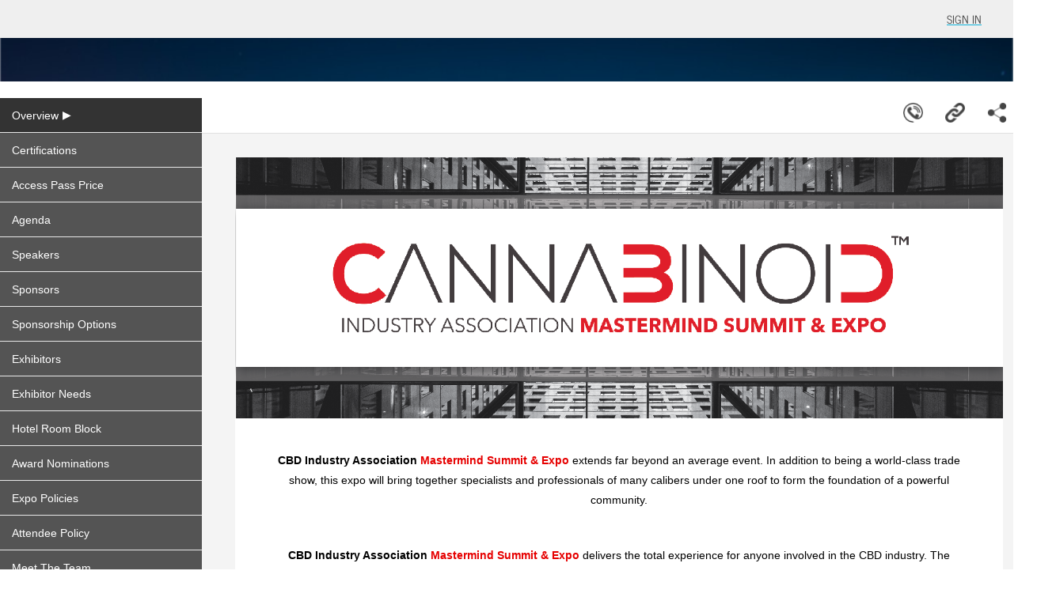

--- FILE ---
content_type: text/html;charset=UTF-8
request_url: https://www.eventsquid.com/event.cfm?event_id=7570
body_size: 141381
content:
<!doctype html>





<html lang="en">
<head>


	
	<meta property="fb:app_id" content="430426090652001" />
	<meta charset="utf-8" />

   	<meta property="og:url" content="https://www.eventsquid.com/event.cfm?event_id=7570" />
   	<meta property="og:title" content="CBD Industry Association Mastermind Summit & Expo" />
   	<meta property="og:description" content="02/07/2020 &mdash; Bonita Springs - Check out all event details and attendee registration right here." />
	<meta name="keywords" content="Registration,tickets,sign-up,Conference,topical, cannabinoids, skincare, cannabis, cbd,FLORIDA">
	<meta name="description" content="CBD Industry Association Mastermind Summit &amp;amp&#x3b; Expo extends far beyond an average event. In addition to being a world-class trade show, this expo will bring together specialists and professionals of many calibers under one roof to form the foundation of a powerful community.&amp;nbsp&#x3b;CBD Industry Association Mastermind Summit &amp;amp&#x3b; Expo delivers the total experience for anyone involved in the CBD in">


		

			<meta property="og:image" content="https://s3-us-west-2.amazonaws.com/eventsquid/Eventsquid/squid2-b_events-neweventbanner-37ccb864-be2d-fb24-4dd9a5dce6e874bd.png" />
			<meta property="og:image:width" content="970">
			<meta property="og:image:height" content="360">
		





	<meta http-equiv="X-UA-Compatible" content="IE=Edge,chrome=1">
	<title>CBD Industry Association Mastermind Summit & Expo</title>



	
    <link rel="icon" type="image/png" href="/favicon.ico">
<link href="/mobile/images/mobileappES.png" rel="apple-touch-icon" />



<link rel="stylesheet" id="skins-switcher" href="/css/screen-min.css?v=345689345690834568903459076821129045868903456890345" type="text/css" media="screen"/>


<style>
	#header-fixed{
		position:relative;
	}

	.loading{
		font-size:25px;
		color:#ccc;
		text-align:center;
		margin-top:40px;
	}

	.loading,
	.loading:after {
		border-radius: 50%;
		width: 10em;
		height: 10em;
	}

	.loading {
		margin: 60px auto;
		font-size: 10px;
		position: relative;
		text-indent: -9999em;
		border-top: 1.1em solid rgba(194,192,198, 0.2);
		border-right: 1.1em solid rgba(194,192,198, 0.2);
		border-bottom: 1.1em solid rgba(194,192,198, 0.2);
		border-left: 1.1em solid #c2c0c6;
		-webkit-transform: translateZ(0);
		-ms-transform: translateZ(0);
		transform: translateZ(0);
		-webkit-animation: load8 1.1s infinite linear;
		animation: load8 1.1s infinite linear;
	}

	@-webkit-keyframes load8 {
		0% {
			-webkit-transform: rotate(0deg);
			transform: rotate(0deg);
		}
		100% {
			-webkit-transform: rotate(360deg);
			transform: rotate(360deg);
		}
		}
		@keyframes load8 {
		0% {
			-webkit-transform: rotate(0deg);
			transform: rotate(0deg);
		}
		100% {
			-webkit-transform: rotate(360deg);
			transform: rotate(360deg);
		}
	}

	a {
		text-decoration:none;
		color:#10b2d8;
		font-family: inherit;
		font-size:inherit;
	}

	a:hover {
		text-decoration:none;
		font-family: inherit;
		font-size:inherit;
		color:inherit;
	}

	a:visited{
		text-decoration:none;
		font-family: inherit;
		font-size:inherit;
		color:#10b2d8;
	}

	/* override a text decoration styles */
	a {
		text-decoration: inherit;
	}


	.button{font-family:inherit;}

	.button.accentColor{
		background-color:#10b2d8;
		color: #ffffff;
	}

	.button.accentColor2{
		background-color:#d76018;
		color: #ffffff;
	}

	.button.accentColor3{
		background-color:#faaf40;
		color: #ffffff;
	}

	.button.mainColor{
		background-color:#d76118;
		color: #ffffff;
	}

	.greyButton.accentColor{
		color:#10b2d8;
	}

	.greyButton.accentColor2{
		color:#d76018;
	}

	.greyButton.accentColor3{
		color:#faaf40;
	}

	.greyButton.mainColor{
		color:#d76118;
	}

	.greyButton.dark{
		color:#444;
	}

	.greyButton.red{
		color:#a20d0d;
	}

	.greyButton.green{
		color:#099d51;
	}

	.greySquare{
		border-radius: 0;
		-moz-border-radius: 0;
		-webkit-border-radius: 0;
	}

	.questionCircle{
		width:25px;
		height:25px;
		border-radius:50%;
		background-color:yellow;
		color:#444;
		line-height:1.4em;
		font-size:20px;
		text-align:center;
		border:1px solid #eee;
		font-weight:bold;
		cursor:pointer;
	}

	.goog-te-gadget-icon{display:none;}

	#google_translate_element{
		display:inline-block;
		vertical-align:middle;
	}
	.goog-te-menu-value > span{
		font-family: 'Oswald';
		font-size: 14px !important;
	}

	.goog-te-gadget-simple {
		background-color: transparent !important;
		border:none !important;
		font-size:inherit !important;
		display:inline-block !important;
		padding:5px !important;
		zoom: 1 !important;
		margin-top:-3px;
	}


	
	.genericModal {
		
		background: #FAFAFA 0% 0% no-repeat padding-box;
		box-shadow: 0px 3px 6px #00000029;
		border: 1px solid #DBDBDB;
		border-radius: 16px;
		opacity: 1;
		z-index: 445;
		width:600px;
	}

	.genericModalTitle {
		padding-top: 25px;
		text-align: center;
		font-size: 20px;
	}

	.genericModalClose {
		cursor:pointer;
		float:right;
		margin-right:12px;
		color:black;
	}

	.genericModal input {
		height: 2.5em;
		-moz-border-radius:4px;
		-webkit-border-radius:4px;
		border-radius:4px;
		border:1px solid #cccccc;
		font-size:1.0em;
		width: 99%;
		padding-left: 10px;
	}

	.genericModal select {
		height: 2.5em;
		-moz-border-radius:4px;
		-webkit-border-radius:4px;
		border-radius:4px;
		border:1px solid #cccccc;
		font-size:1.0em;
		width: 100%;
		padding-left: 10px;
	}

</style>


<link rel="stylesheet" href="https://cdn.jsdelivr.net/npm/sweetalert2@11.10.8/dist/sweetalert2.min.css" integrity="sha256-h2Gkn+H33lnKlQTNntQyLXMWq7/9XI2rlPCsLsVcUBs=" crossorigin="anonymous">


<link rel="stylesheet" href="https://cdnjs.cloudflare.com/ajax/libs/font-awesome/6.6.0/css/all.min.css" integrity="sha512-Kc323vGBEqzTmouAECnVceyQqyqdsSiqLQISBL29aUW4U/M7pSPA/gEUZQqv1cwx4OnYxTxve5UMg5GT6L4JJg==" crossorigin="anonymous" referrerpolicy="no-referrer" /> 
<script>
	window.jQuery || document.write('<script src="/js/jquery-1.10.2.min.js"><\/script>');
</script>
<script src="/js/errHandler.js"></script>
<script>
	$("img").error( function() {
		$(this).hide();
	} );
</script>


<!-- Check if event_id exists in either URL or FORM -->


<!-- Only display the script block if gtmCode is set -->



<script src="https://cdn.jsdelivr.net/npm/sweetalert2@11.10.8/dist/sweetalert2.all.min.js" integrity="sha256-73rO2g7JSErG8isZXCse39Kf5yGuePgjyvot/8cRCNQ=" crossorigin="anonymous"></script>

	<script src="https://cdn.jsdelivr.net/npm/vue@2.6.12/dist/vue.min.js"></script>
	<script src="https://cdn.jsdelivr.net/npm/vue-resource@1.5.1"></script>
	<script src="https://cdn.jsdelivr.net/npm/foundation-sites@6.6.3/dist/js/foundation.min.js" integrity="sha256-pRF3zifJRA9jXGv++b06qwtSqX1byFQOLjqa2PTEb2o=" crossorigin="anonymous"></script>
	<script src="https://cdnjs.cloudflare.com/ajax/libs/moment.js/2.24.0/moment.min.js" integrity="sha256-4iQZ6BVL4qNKlQ27TExEhBN1HFPvAvAMbFavKKosSWQ=" crossorigin="anonymous"></script>
    <script src="https://cdn.jsdelivr.net/npm/lodash@4.17.11/lodash.min.js"></script>
    <script src="https://cdnjs.cloudflare.com/ajax/libs/URI.js/1.19.2/URI.min.js" integrity="sha256-4G6Z1Q3FCGF8hoYV4zb54OENwcZkuE0NnvblFsJTg7s=" crossorigin="anonymous"></script>

    

	<link rel="stylesheet" href="css/eventDetails.css?v=3456893456908345689034590768211290458689034568903452">

	<link rel="stylesheet" href="https://cdn.eventsquid.com/_mantle/sponsorManager/styles/sponsor-listing.min.css">
    <link rel="stylesheet" href="https://cdn.eventsquid.com/_mantle/sponsorManager/styles/sponsor-list.css">
    <link href="https://fonts.googleapis.com/css?family=Roboto:300,400,500,700" rel="stylesheet">

	

<style>

.sanity-in-an-asylum {
	left: 0;
	right: 4px;
	height: 45px;
	display: block;
	position: relative;
	z-index: 100;
	cursor: pointer;
	padding:25px;
}
.sanity-in-an-asylum h1 {
	color: black;
	font-weight: bold;
	text-align: center;
	margin-top: 10px;
}
#leftColumn.add-sanity,
#rightColumn.add-sanity {
	margin-top: 45px;
	overflow: visible;
}

#passBox{
	font-size:18px;
	background:white;
	width:500px;
	height:100px;
	vertical-align: middle;
	position:absolute;
	top:20%;
	left:0;
	right:0;
	margin:auto;
	text-align:center;
	line-height:1.5em;
	-webkit-box-shadow: 1px 0px 11px -2px rgba(51,50,51,0.6);
	-moz-box-shadow: 1px 0px 11px -2px rgba(51,50,51,0.6);
	box-shadow: 1px 0px 11px -2px rgba(51,50,51,0.6);
	display:none;
}

.passEntry{
	border:1px solid #ccc;
	height:36.5px;
	width:200px;
	font-size:18px;
}

.passContent{
	margin-top:10px;
	text-align: center;
	vertical-align: middle;
}
.hide{display:none !important;}



.openEditor{
	position: absolute;
    top: 48px;
    width: 100%;
    left: 0px;
    z-index: 4000;
}


#outerBox{
	position:relative;
	padding-top:17px;
	
	margin-top:40px;

}
#bkDiv{
	overflow:hidden;
	position:relative;
	
		opacity:1;
	
}



#bkDiv::before {

    content: ' ';
    position: fixed;
    width: 100%;
    height: 100%;
    top: 0;
    left: 0;
    will-change: transform;

	


			background-color:#fff;
			background-image:url('https://s3-us-west-2.amazonaws.com/eventsquid/Eventsquid/squid3-b_events-regbackground-fbef63b1-e4ac-7fc0-51d6ca486173f15e.png');
			background-repeat:no-repeat;
			background-size:cover;
			background-position:center center;
			-webkit-filter: blur(1px) ;
			-moz-filter: blur(1px) ;
			-o-filter: blur(1px) ;
			-ms-filter: blur(1px) ;
			 filter: blur(1px) ;	




 }



#logoBlock{

	background: url('https://s3-us-west-2.amazonaws.com/eventsquid/Eventsquid/squid2-b_events-eventlogo-02830cfd-d86f-1e65-6fa9cb249a206a04.png') no-repeat right !important;

	background-size:contain !important;
}





</style>


	<script type="text/javascript" src="../js/tooltips.min.js?v=345689345690834568903459076821129045868903456890345"></script>
	<link rel="stylesheet" href="../css/tooltips.min.css?v=345689345690834568903459076821129045868903456890345" />




<script>
 $(function(){

   

   $('#editBannerButton').click(function(){

   		var eventID = 7570;
   		window.location.href='event.cfm?editBanner=1&event_id='+eventID

   });

    $('#editBannerButtonD').click(function(){

   		var eventID = 7570;
   		window.location.href='event.cfm?event_id='+eventID

   });
 });
</script>
<script>

function moveUp(){
	$("html, body").animate({ scrollTop: $('#containerE').offset().top - 50 }, 1000);
}

$(function(){

 $('#specTickets, #specTickets2').click(function(){

	window.location.href='spectator-reg.cfm?event_id=7570'

 });

});//end ready

$(function(){

 $('#inc-eventdetailsLeft').click(); //sets the page to the main listing tab

 //CONTESTANT REGISTRATION BUTTON
 $('#contestantReg, #contestantReg2').click(function(){

 

 alert('ONLINE REGISTRATION CLOSED FOR THIS EVENT ON FRIDAY FEBRUARY 07 at 10:00 AM EST. We apologize for any inconvenience.')
     
 });

});//end ready


$(function(){

 $('#vendorReg, #vendorReg2').click(function(){

 
 alert('ONLINE REGISTRATION CLOSED FOR THIS EVENT ON FRIDAY FEBRUARY 07 at 10:00 AM EST!\n\r\n\rPlease contact the host!')
	
 });

});//end ready




</script>







<script type="text/javascript">var switchTo5x=true;</script>
<script type="text/javascript" src="https://ws.sharethis.com/button/buttons.js"></script>
<script type="text/javascript">stLight.options({publisher: "5a1abc32-5257-4c3b-844f-2807fe03f778"}); </script>





 		<!-- Begin Event Geocoding Dependencies -->
		
			<script src="https://maps.googleapis.com/maps/api/js?key=AIzaSyA2zJfoehKVKqJzW1BkMzUiIK_T-IoSccM&v=3&callback=Function.prototype"></script>
		
        <script type="text/javascript" src="/js/map.js"></script>
        <script type="text/javascript" src="/js/geo.js"></script>

		<input id="event_center_lat" name="event_center_lat" value="" type="hidden">
		<input id="event_center_long" name="event_center_long" value="" type="hidden">

<!-- End Event Geocoding Dependencies  -->




        <script type="text/javascript">

        var map;


        // Filter used to initialize map area
        // Replace with these b_events.event_lat, b_events.event_long
        var eventLocation = { "lat": 26.397568, "lng": -81.837861 };
        var startLocation = "";




        /**
         * Render map with event marker
         */
        function renderMap() {

            // options
            var myOptions = {
              zoom: 13,     // default zoom
              center: new google.maps.LatLng(eventLocation.lat, eventLocation.lng),   // center on the event area
              mapTypeId: google.maps.MapTypeId.ROADMAP,
              disableDefaultUI: true,
              panControl: true,
              mapTypeControl: true,
              zoomControl: true,
              zoomControlOptions: {
                style: google.maps.ZoomControlStyle.SMALL
              }
            };

           // render map with the options
           map = new google.maps.Map(document.getElementById("eventMap"), myOptions);

           // display marker
           var marker = new google.maps.Marker({
              position: new google.maps.LatLng(eventLocation.lat, eventLocation.lng),
              map: map,
              title:"Event"
           });
        }






        /**
         * initialize map at load
         */
        function initialize() {
           // directions setup
           //directionsService = new google.maps.DirectionsService();
           //directionsDisplay = new google.maps.DirectionsRenderer();
           //directionsDisplay.setPanel(document.getElementById("directionsPanel"));

           // render map with the options
           renderMap();

           // setup directions control on map
           //divDirectionsControl();

           // get user's current location
           //getUserCurrentLocation();

           // form field -> fill start address (if current address known)
          // if (startLocation != null) {
               // document.getElementById("startAddress").value = startLocation;
          // }

        };

        </script>







<script>


function addTeam(id){

parent.window.location.href = 'event.cfm?team='+id+'&event_id=7570'


}
function delTeam(id){

parent.window.location.href = 'event.cfm?delteam='+id+'&event_id=7570'


}


$(function(){

	 

	 $('.entryButton').click(function(){
		 p = $('.passEntry').val();
		 eid = 7570;
		 
		 rand = '6CBE9F6E-0F9F-CA32-01F0CBE0C3DAC013';
		 window.location.href='event.cfm?id='+eid+'&uuid='+rand+'&qr='+p
	 });

	 

	$('.showBox').click(function(){
		var b = $(this).data('showthis');
		console.log(b)
		$('#'+b).fadeIn();
	});

	$('.closeBox').click(function(){
		var b = $(this).data('showthis');
		$('#'+b).fadeOut();

	});

	$('#toolClose').click(function(){
		$('#toolBox').hide();
		$('.openEditor').slideDown();
	});


	var ticketBoxHeight = $('.specBox')[0].scrollHeight;
	var wheight = $('#wrapper').height();
	var lheight = $('#containerE').height();
	if ($('.descriptionBox').length){
		var openHeight = $('.descriptionBox')[0].scrollHeight
		var startHeight = $('.descriptionBox').outerHeight()
	} else {
		var openHeight = 0;
		var startHeight = 0;
	}
   $('#containerE').css('min-height','1000px');
   $('#showLessButton').hide();


   if (ticketBoxHeight > 810){
     $('.specBox').css('height',ticketBoxHeight+'px');
     $("#specFrame")[0].setAttribute("height",ticketBoxHeight );
   }

   if ((openHeight - startHeight) > 20) {
    $('#showMoreButton').show();
        $('#showLessButton').hide();
	} else {
	$('#showMoreButton').hide();
	$('#showLessButton').hide();

	}

	$(document).on('click','.showNav',function(){
		v = $('#leftColumn')
		if(v.is(':visible')){
			v.hide(800);
			//v.css('width','0px;').hide(800);
			$('#containerE').css('width','1055px');
			$('#rightColumn').css('margin-left','0px');
			$(this).css('margin-left','15px');
		} else {
			v.show(800);
			//v.css('width','230px;').show(800);
			$('#containerE').css('width','1313px');
			$('#rightColumn').css({'margin-left':'0px','width':'1053px'});
			$(this).css('margin-left','270px');
		}
	});

	$(document).on('click','#showMoreButton',function(){


	   $('.descriptionHolder').animate({
	        maxHeight:650,
			height: parseInt(openHeight) + 20,
			display:'toggle'
		}, 'slow');


	    //$('.descriptionHolder').css({'overflow':'scroll'});
		$('.descriptionBox').css({'max-height':'650px','overflow':'auto'});
		$('#showLessButton').show();
		$('#showMoreButton').hide();
	});

	$(document).on('click','#showLessButton',function(){
		$('.descriptionBox').scrollTop(0);
		$('.descriptionBox').animate({
			height:210,
			display:'toggle',
		}, 'slow');
		$('.descriptionHolder').animate({
			height:300,
			display:'toggle',
		}, 'slow');
		$('.descriptionHolder').css({'height':'300px','overflow':'hidden'});
		$('.descriptionBox').css({'height':'210px','overflow':'hidden'});
		$('#showLessButton').hide();
		$('#showMoreButton').show();

	});




});

	function showToolBox(){

		//return false;

		var eventID = 7570;
		$('#previewFrame').attr('src','inc-eventPreviewTools.cfm?event_id='+eventID);
		$('.openEditor').slideUp();
		$('#toolBox').show();
	}
</script>






<script>
 function displayMap(){

    if(document.getElementById('eventMap').style.display == 'none'){

        mapInit();
	}
 }


</script>


</head>
<body>

<div id="bkDiv"  class="test"></div>


	<link rel="icon" type="image/png" href="/favicon.ico">
	<link href="/mobile/images/mobileappES.png" rel="apple-touch-icon" />
	<link rel="stylesheet" href="css/headerSlim.min.css?v=345689345690834568903459076821129045868903456890345">
	<style>
		

		 .nameBox{
			 top:14px !important;
		 }
		



		#topBar {
			height: 3rem;
			background-color: #efefef;
			vertical-align: middle;
			z-index: 8000;
			padding-left: 20px;
			position: fixed;
			
				line-height: 4em;
			
			top: 0;
			width: 100%;
		}



		.smallLogo {
		
			max-height: 35px;
			vertical-align: middle;

		}


	</style>

	<script>
		$(document).on( 'click', '#closeHelp', function() {
			$('#helpPop,.overlay-back').fadeOut();
		} );

	  function saveBanner(){
		$('#changesSaved').fadeIn();
		 setTimeout(function(){
		 	$('#changesSaved').fadeOut();
		 },2000);
		}

		function showSub() {

			$('.userOptionBox').show();

			setTimeout( function() {
				$('.userOptionBox').fadeOut();
			}, 4000 );
		}

		function signIn(x) {
			if (x == undefined){
				x = '';
			}
			$('#loginHidden').fadeIn(800);
			$('#user_email').val(x).focus();
			$('#user_emailL').val(x).focus();
			$('.overlay-back').fadeIn(500);
		}

		function signInNoPassword(event_id) {
			if (event_id == undefined){
				event_id = 0;
			}

			$('#noPasswordModalBoxContent').load('inc-loginFormNoPassword.cfm?event_id=' + event_id);

			$('#noPasswordLoginBoxOverlay').fadeIn(800);
			$('#noPasswordLoginBoxContainer').fadeIn(800);
		}

		 function showHelp(id){

		 	$('#closeHelp').show();
		    $('#helpPop').fadeIn();
			$('.overlay-back').fadeIn();
			$('html,body').animate({scrollTop:$('#helpPop').offset().top - 120},500);
		  }

	</script>
	<div id="helpPop">
	<div style="text-align:right;cursor:pointer;font-weight:bold;"  id="closeHelp">CLOSE</div>

		<div class="helpInner">
			<div class="boldness">Relax, we can help.</div>
			<div class="helpText">
				With so many features and functions, we fully understand that getting the software to do what you want can be daunting at times.
				
						<ul>
						<li>You can also <a href="https://eventsquid.zendesk.com/hc/en-us/requests/new" target="_blank">submit a support ticket</a>.</li>
						</ul>
				
			</div>
		</div>
		<div class="helpBackground"></div>
</div> 
	<div class="popPanel" id="errorPanel">
		<div class="popHeader">
		<div class="popHeaderInner"><span class="errorTitle">YIKES!</span>
		<span style="float:right;margin-right:15px;font-size:28px;cursor:pointer;" id="errorClose" onclick="$('#errorPanel,.overlay-back').fadeOut();" onkeyup="if (event.keyCode == 13) { $('#errorPanel,.overlay-back').fadeOut(); }">&#10005;</span>
		</div>
		</div>

		<div id="errorMessage">


		</div>

	</div>


<div class="overlay-back"></div>

<div class="changesSaved" id="changesSaved">CHANGES SAVED</div>
    <div style="position:relative;">
	<div id="topBar">

		<div class="nameBox">

			<span class="deskNav">
				
			</span>

			
					<a href="javascript:void(0);" id="signin" onclick="window.location.href='/quick-login.cfm?event_id=7570&addtlMsgs=1&launched=home'">
				
					<span style="color:#444;font-weight:400;">SIGN IN</span>
					</a>
			
			

		</div>
		
     </div>

		
			
			<div style="position:relative;">

				<div class="errorPanel" id="regExpire" style="background:white;">
					<div class="errorHeader">SESSION EXPIRED</div>
					<div class="errorMessage">


					 We appreciate that your browser hung out with us for so long, but your session has expired! If you want to register, we need to refresh your connection. We limit session time to 30 minutes for your security and to free up unused registration slots for others.

					<div style="margin-top:20px;text-align:center;">

						<input type="button" class="button teal" value="Start Over" onclick="clearPending(3);">

					</div>
					</div>
				</div>

					
				<div id="sessionExpired" class="expiredBox">
					<div class="errorHeader">SESSION EXPIRED</div>
					<div class="errorMessage">
						Your session on this page has expired.  We expire your session to protect your information in case you sit on a page too long with no activity.
						<div style="margin-top:20px;text-align:center;">
						  
							<input type="button" class="button big teal" value="Resume Session" onclick="$('.overlay-back').hide();window.location.href='aff-dashboard.cfm'" style="margin:auto;margin-top:20px;">
						  
						</div>

					</div>

				</div>

			</div>
		

	</div>
	

	
		<div style="position:relative;">
			


 <style>

 .inputBoxLogin {
	height:30px;
	border:1px solid #ccc;
	padding-left:40px;
	font-size:14px;
	width:150px;
	border-radius:4px;
	-moz-border-radius:4px;
	-webkit-border-radius:4px;
	background-color:white !important;
	z-index:10;
	color:#000;

}

#user_emailL{

background: url('https://www.eventsquid.com/images/icons/user-black.png') no-repeat 10px;

background-size:14px;
}
#user_passwordL{

background: url('https://www.eventsquid.com/images/icons/lock-black.png') no-repeat 10px;

background-size:14px;

}


.labelL{
font-size:20px;
font-weight:normal;
}

 .loginBox{

margin:auto;
background-color:#fff;
z-index:2000;
display:none;
width:35rem;
height:auto;
position:fixed;
left:0;
right:0;
top:10%;

 }

.loginTable{
text-align:center;
margin:auto;
vertical-align: middle;
margin-top:20px;

}



.leftLogin{
display:inline-block;
float:left;

width:100%;

height:300px;

background-color:#10b2d8;
color:#fff;
}

.rightLogin{

float:right;

display:none;

width:260px;
height:300px;
background-color:#f6f6f6;
color:#fff;
}
.status{font-size:25px;margin-top:60px;margin-bottom:15px;color:#fff;font-weight:400;}


.bubbleLogin
{
font-family:sans-serif;
top:-94px;
left:-35px;
position: absolute;
width: 190px;
height: 60px;
color:#f7f7f7;
padding: 10px;
background: #10b2d8;
-webkit-border-radius: 10px;
-moz-border-radius: 10px;
border-radius: 10px;
-webkit-box-shadow: 2px -1px 8px -1px rgba(0,0,0,0.75);
-moz-box-shadow: 2px -1px 8px -1px rgba(0,0,0,0.75);
box-shadow: 2px -1px 8px -1px rgba(0,0,0,0.75);
display:none;
text-shadow: none;
}

.bubbleLogin:after
{
content: '';
position: absolute;
border-style: solid;
border-width: 15px 15px 0;
border-color: #10b2d8 transparent;
display: block;
width: 0;
z-index: 1;
bottom: -15px;
left: 125px;

}

.errorBox{
font-family:'arial',san-serif;
color:#cc0000;
background-color:#fff;
padding:5px;
text-align:center;
font-weight:bold;
position:absolute;
top:10px;
left:50%;
margin-left:-200px;
width:400px;

z-index:200;
}

.loginLi{
margin-bottom:8px;position:relative;color:#444;font-size:13px;
}

.logLink{color:#fff !important;text-decoration:underline;font-family:'arial',san-serif;font-size:15px;}
.logLink:visited{color:#fff !important}

.logLink:hover,.logLink:active{
	font-size:15px;
	font-family:'arial',san-serif;
	text-decoration:underline;

}
 </style>

<script>
$(function(){

	$('.loginBox').keypress(function(event){
	    if(event.keyCode == 13){
	     loginProcess();

	    }
	});

	$('.iSign').click(function(){
		$('.loginBox').fadeOut();
		$('#signupIndividual').fadeIn(800);

	});

	$('#noPasswordModalBoxCloseButton').click(function(){
		$('#noPasswordLoginBoxOverlay').hide();
		$('#noPasswordLoginBoxContainer').hide();
	});

});

function clearErrorBox() {
		$('.errorBox').hide();
	}

function loginProcess(){
 var emailAddress = $('#user_emailL').val();
 var password = $('#user_passwordL').val();

 if(emailAddress == '' || password == ''){
 	alert('You need an email address and a password to sign in. If you have forgotten your password, enter your email address and click the FORGOT PASSWORD button.')
 }else{

	$('.overlay-back').fadeOut(500);
	$('#loginForm').submit();
 }
}


</script>

<link rel="stylesheet" href="css/button.css">

 

<div id="noPasswordLoginBoxOverlay"></div>

<div id="noPasswordLoginBoxContainer">
	
		<div id="noPasswordEventHeader">
			<h2 class="eventTitle">CBD Industry Association Mastermind Summit &amp; Expo</h2>
			<h4 class="welcomeText">Please sign in to access your itinerary, materials and links to all your sessions.</h4>
		</div>
	

	<div id="noPasswordModalBox">
		<div id="noPasswordModalBoxClose"><img id="noPasswordModalBoxCloseButton" src="/css/img/closeButton_normal.gif" title="Close" /></div>
		<div id="noPasswordModalBoxContent"></div>
	</div>
</div>

 
<div  id="loginHidden" class="loginBox" >

	<div class="leftLogin">


		

		<table class="loginTable">
		<tr><td>




	<form name="loginForm" id="loginForm" action="signin.cfm" method="post" class="webform">
		
			<input type="hidden" name="returnURL" value="event.cfm?event_id=7570">
		

		<input type="hidden" name="flag" value="1">
		<input type="hidden" name="event_id" value="7570">

		<div class="status">ACCOUNT SIGN IN</div>

		
		<div style="margin-bottom:5px;margin-top:20px;">

			<input type="text" id="user_emailL" class="inputBoxLogin" tabindex=1  name="user_email" value="" placeholder="Email or User ID"   />
			<input type="password" id="user_passwordL"   onclick="if(this.value == 'Password'){this.value = ''}" name="user_password" tabindex=2 autocomplete="off" class="inputBoxLogin"   value="Password" />
		</div>


		<div style="margin-top:15px;margin-bottom:5px;">

			<input name="Close" value="Cancel" class="button large square grey" type="button" onclick="$('#loginHidden').fadeOut(800);$('.overlay-back').fadeOut(500);clearErrorBox();"/>

			<input type="button" id="loginButton" tabindex="3" onclick="loginProcess();"  value="Sign In" class="button large square black"   >
		</div>

		<div style="margin-top:15px;">
		<a href="javascript:;" class="logLink" onclick="if($('#user_emailL').val() == '' || $('#user_emailL').val() == 'Email Address'){alert('Enter your email address in the email address box and then click FORGOT MY PASSWORD')}else{window.location.href='password-reset.cfm?email='+$('#user_emailL').val();}" target="_top" >FORGOT MY PASSWORD</a>&nbsp;|&nbsp;<a href="javascript:;" class="iSign logLink">CREATE NEW ACCOUNT</a>
		</div>


 	</form>
 	</td>
	</tr>
	</table>

	</div>






	<div style="clear:both;"></div>





















</div>
<script>
$(function(){

	$('#user_passwordL').val('');


});
</script>


 <style>

 .ue {
	height:30px;
	-moz-border-radius:4px;
	-webkit-border-radius:4px;
	border-radius:4px;
	border:1px solid #cccccc;
	padding-left:5px;
	font-size:1em;
	width:280px;

}

.labelS{
font-size:16px;
font-weight:normal;
width:180px;p
text-align:left;
font-family: sans-serif;
}

 .signupBox{

background-color:#fff;
-webkit-box-shadow: 0px 1px 3px 0px rgba(0,0,0,0.1);
-moz-box-shadow: 0px 1px 3px 0px rgba(0,0,0,0.1);
box-shadow: 0px 1px 3px 0px rgba(0,0,0,0.1);
margin:auto;
padding:25px;
z-index:2000;
margin:auto;
width:580px;
height:auto;
position:absolute;
top:20px;
left:0;
right:0;

 }

.headliner{
line-height:1.1em;
text-align:left;
margin-top:10px;margin-bottom:10px;
font-family:arial;
margin:auto;
width:95%;
font-size:16px;

}

.headLi{
	font-family:arial;
}

#responseMessageI{
	font-family:arial;
	font-size:12px;
}

 </style>

<script>
function changeSignUp(){
$('#signin').click();
$('#signupIndividual').fadeOut(800);
$('.overlay-back').fadeIn(500);
}


// Strip HTML Tags (form) script- By JavaScriptKit.com (http://www.javascriptkit.com)
// For this and over 400+ free scripts, visit JavaScript Kit- http://www.javascriptkit.com/
// This notice must stay intact for use

function stripHTML(){
var re= /<\S[^><]*>/g
for (i=0; i<arguments.length; i++)
arguments[i].value=arguments[i].value.replace(re, "")
}


 function showOrgFunc(){
	var loc = $('#signupIndividual').offset()
	var loc = loc.top + 100;
	$('#orgtype').val('individualReg');
	$('#eid').val(0);
    showOrgs(loc);
}

function checkReferral(){
	var referralData = $('#referralInput').val()
	$.post('submit-referralCode.cfm',{referralData:referralData},function(result){
	  $('#referralResult').html(result);
	});
}

</script>



<script type="text/javascript">
$(function(){

	function userEmailCheck() {
		var enroll = 3
		var useremail = $("#useremailc").val();
		var adminReg = ""
	var event_id = 7570;

		if ( typeof useremail !== "undefined" ) {

			if(useremail == '' || useremail.indexOf('.') > 0) {
				$.post('checkUser.cfm', {user_email:useremail,enroll:enroll,adminReg:adminReg,event_id:event_id},function(result){

				

				
				$('#responseMessageI').html(result).show();
				

				});

				return false;

			}

		}

	}

	$('.useremail').keyup(function(){
		userEmailCheck();
	 });

	 userEmailCheck();

});

</script>

	<script type="text/javascript" src="../js/tooltips.min.js?v=345689345690834568903459076821129045868903456890345"></script>
	<link rel="stylesheet" href="../css/tooltips.min.css?v=345689345690834568903459076821129045868903456890345" />





<form name="signup" id="signupForm" action="submit_signup.cfm" method="post">
<input type="hidden" name="flag" value="1">
<input type="hidden" name="returnURL" id="returnURL" value="event.cfm?event_id=7570">
<table id="signupIndividual" class="signupBox" style="display:none;width:550px;">
<tr><td colspan=2 align="center"><div style="font-weight:bold;text-align:center;font-size:20px;">CREATE ACCOUNT FREE! </div> </td></tr>
<tr><td colspan=2>
<div style="margin-top:10px;text-align:center;margin-bottom:10px;">

 <div class="headliner">
		<li class="headLi">Register as an individual account holder here!</li>
		
 </div>

</div>


</td></tr>


<tr><td colspan=2 class="ast">&nbsp;</td></tr>
<tr>
	<td colspan=2>
		 

<script>

$(function(){

	


	$('#clubSel').click(function(){
		if($(this).is(':checked')){
			showOrgFunc();
		 }else{
			$('#club_name').html('').hide();
			$('#club_id').val('');
		 }
	});
});

function checkForm()
{

 f = $('#signupForm');

  	var msg = '';
  	var passw = /^(?=.*\d)(?=.*[a-z])(?=.*[A-Z]).{6,20}$/;

	if(document.getElementById('useremaili').value == '')
  		{msg += "You must provide a valid email address \n\r";
		document.getElementById('useremaili').style.backgroundColor = 'yellow';}



	if(document.getElementById('user_firstnamei').value == '')
		{msg += "You must fill in your first name \n\r";
		document.getElementById('user_firstnamei').style.backgroundColor = 'yellow';
		}
	if(document.getElementById('user_lastnamei').value == '')
		{msg += "You must fill in your last name \n\r";
		document.getElementById('user_lastnamei').style.backgroundColor = 'yellow';
		}


	/*
	if(document.getElementById('user_Passwordi').value == '')
  		{msg += "You must provide a password \n\r";
		document.getElementById('user_Passwordi').style.backgroundColor = 'yellow';}


	if(document.getElementById('user_Passwordi').value.match(passw)){} else {
		{msg += "Your password must contain: \n\r- 1 lowercase & 1 uppercase letter\n\r- 1 number\n\r -8-18 characters\n\r";
		document.getElementById('user_Passwordi').style.backgroundColor = 'yellow';}
	}
	*/

	if(document.getElementById('user_Countryi').value == '')
  		{msg += "You must select a country \n\r";
		document.getElementById('user_Countryi').style.backgroundColor = 'yellow';}

	if(document.getElementById('user_Statei').value == '' )
  		{msg += "You must select a state or territory or NO STATE and use the INTERNATIONAL STATE/PROVINCE field. \n\r";
		document.getElementById('user_Statei').style.backgroundColor = 'yellow';}



	if(document.getElementById('useremaili').value.indexOf("http") != -1)
		{msg += "You may not have a URL in your email \n\r";}

	if(document.getElementById('user_firstnamei').value.indexOf("http") != -1)
		{msg += "You may not have a URL in your name \n\r";
		f.user_FirstName.style.backgroundColor = 'yellow';
		}
	if(document.getElementById('user_lastnamei').value.indexOf("http") != -1)
		{msg += "You may not have a URL in your name \n\r";
		f.user_lastname.style.backgroundColor = 'yellow';
		}

	if(document.getElementById('user_firstnamei').value.indexOf("@") != -1)
		{msg += "You may not have an @ character in your name \n\r";}

	if(document.getElementById('user_lastnamei').value.indexOf("@") != -1)
		{msg += "You may not have an @ character in your name \n\r";}


if(document.getElementById('useremaili').value != document.getElementById('user_email_confirmi').value)
  		msg += "Your email address and the confirmation email address do not match. Either delete both the email and confirmation or complete both of the fields identically.\n\r\n\r";

	if (document.getElementById('useremaili').value != '' && document.getElementById('useremaili').value.indexOf('@') == -1)
		msg += "Please input a correct email address or use none at all \n\r(you need an @ symbol, for example). \n\r\n\r";
	if (document.getElementById('useremaili').value != '' && document.getElementById('useremaili').value.indexOf('.') == -1)
		msg += "Please input a correct email address or use none at all \n\r(you need a dot somewhere) \n\r\n\r";


	if (msg != '')
	{
		alert ( "The following fields contain errors: \n\r" + msg);
	} else {

		
		$('.overlay-back').fadeOut(500);
		$('#signupForm').submit();
		
	}
}



function stripHTML(){
var re= /<\S[^><]*>/g
for (i=0; i<arguments.length; i++)
arguments[i].value=arguments[i].value.replace(re, "")
}


</script>
<table class="signUp" style="background-color:white !important;font-family:sans-serif;">
<tr><td class="labelS">Email Address:<span style="color:cc0000;">*</span></td><td><input type="text" class="ue useremail" placeholder="Email address" onblur="stripHTML(this);" autocomplete="off"   name="user_email" id="useremaili" value="" ></td></tr>
<tr id="responseRowI" style="display:none;"><td class="labelS">&nbsp;</td><td style="vertical-align:top;"><div id="responseMessageI"></div></td></tr>

<tr class="siRow"><td class="labelS">Confirm Email:<span style="color:cc0000;">*</span></td><td><input type="text" onblur="stripHTML(this);" name="user_email_confirm" id="user_email_confirmi"   value="" class="ue"></td></tr>



<tr class="siRow"><td class="labelS">Full Name:<span style="color:cc0000;">*</span></td><td>
	<input type="text" class="ue" maxlength="150" onblur="stripHTML(this);" style="width:130px;" placeholder="First Name" id="user_firstnamei" name="user_firstname" value="">
    <input type="text" class="ue" maxlength="150" onblur="stripHTML(this);" style="width:142px;" id="user_lastnamei" placeholder="Last Name" name="user_lastname" value="" >
	</td></tr>




<tr class="siRow"><td class="labelS">Country:<span style="color:cc0000;">*</span></td><td>
		<select id="user_Countryi" name="user_Country" class="ue uCountry"  onchange="if(this.value == 'CANADA'){document.getElementById('user_Statei').value = 'AB'}else if(this.value == 'USA'){document.getElementById('user_Statei').value = 'AL'} else if (this.value == 'AUSTRALIA'){document.getElementById('user_Statei').value = 'AC'} else {document.signup.user_Statei.value = 'ZZ'; $('#intlState').show();}" >
			<option value="" >Country
			<option value="USA" >USA
			<option value="CANADA" >CANADA
			
			<option value="AFGHANISTAN" >AFGHANISTAN 
			<option value="ALBANIA" >ALBANIA 
			<option value="ALGERIA" >ALGERIA 
			<option value="AMERICAN SAMOA (USA)" >AMERICAN SAMOA (USA) 
			<option value="ANDORRA" >ANDORRA 
			<option value="ANGOLA" >ANGOLA 
			<option value="ANGUILLA" >ANGUILLA 
			<option value="ANTARCTICA" >ANTARCTICA 
			<option value="ANTIGUA AND BARBUDA" >ANTIGUA AND BARBUDA 
			<option value="ARGENTINA" >ARGENTINA 
			<option value="ARMENIA" >ARMENIA 
			<option value="ARUBA" >ARUBA 
			<option value="AUSTRALIA" >AUSTRALIA 
			<option value="AUSTRIA" >AUSTRIA 
			<option value="AZERBAIJAN" >AZERBAIJAN 
			<option value="BAHAMAS" >BAHAMAS 
			<option value="BAHRAIN" >BAHRAIN 
			<option value="BANGLADESH" >BANGLADESH 
			<option value="BARBADOS" >BARBADOS 
			<option value="BELARUS" >BELARUS 
			<option value="BELGIUM" >BELGIUM 
			<option value="BELIZE" >BELIZE 
			<option value="BENIN" >BENIN 
			<option value="BERMUDA" >BERMUDA 
			<option value="BHUTAN" >BHUTAN 
			<option value="BOLIVIA" >BOLIVIA 
			<option value="BOSNIA-HERZEGOVINA" >BOSNIA-HERZEGOVINA 
			<option value="BOTSWANA" >BOTSWANA 
			<option value="BOUVET ISLAND" >BOUVET ISLAND 
			<option value="BRAZIL" >BRAZIL 
			<option value="BRITISH INDIAN OCEAN TERRITORY" >BRITISH INDIAN OCEAN TERRITORY 
			<option value="BRUNEI DARUSSALAM" >BRUNEI DARUSSALAM 
			<option value="BULGARIA" >BULGARIA 
			<option value="BURKINA FASO" >BURKINA FASO 
			<option value="BURUNDI" >BURUNDI 
			<option value="CAMBODIA" >CAMBODIA 
			<option value="CAMEROON" >CAMEROON 
			<option value="CANADA" >CANADA 
			<option value="CAPE VERDE" >CAPE VERDE 
			<option value="CAYMAN ISLANDS" >CAYMAN ISLANDS 
			<option value="CENTRAL AFRICAN REPUBLIC" >CENTRAL AFRICAN REPUBLIC 
			<option value="CHAD" >CHAD 
			<option value="CHILE" >CHILE 
			<option value="CHINA" >CHINA 
			<option value="CHRISTMAS ISLANDS" >CHRISTMAS ISLANDS 
			<option value="COCOS (KEELING) ISLAND" >COCOS (KEELING) ISLAND 
			<option value="COLOMBIA" >COLOMBIA 
			<option value="COMOROS" >COMOROS 
			<option value="CONGO-BRAZZAVILLE" >CONGO-BRAZZAVILLE 
			<option value="CONGO-KINSHASA" >CONGO-KINSHASA 
			<option value="COOK ISLANDS" >COOK ISLANDS 
			<option value="COSTA RICA" >COSTA RICA 
			<option value="COTE DIVOIRE" >COTE DIVOIRE 
			<option value="CROATIA (HRVATSKA)" >CROATIA (HRVATSKA) 
			<option value="CYPRUS" >CYPRUS 
			<option value="CZECH REPUBLIC" >CZECH REPUBLIC 
			<option value="DENMARK" >DENMARK 
			<option value="DJIBOUTI" >DJIBOUTI 
			<option value="DOMINICA" >DOMINICA 
			<option value="DOMINICAN REPUBLIC" >DOMINICAN REPUBLIC 
			<option value="EAST TIMOR" >EAST TIMOR 
			<option value="ECUADOR" >ECUADOR 
			<option value="EGYPT" >EGYPT 
			<option value="EL SALVADOR" >EL SALVADOR 
			<option value="EQUATORIAL GUINEA" >EQUATORIAL GUINEA 
			<option value="ERITREA" >ERITREA 
			<option value="ESTONIA" >ESTONIA 
			<option value="ETHIOPIA" >ETHIOPIA 
			<option value="FALKLAND ISLANDS" >FALKLAND ISLANDS 
			<option value="FAROE ISLANDS" >FAROE ISLANDS 
			<option value="FED. MICRONESIA" >FED. MICRONESIA 
			<option value="FIJI" >FIJI 
			<option value="FINLAND" >FINLAND 
			<option value="FRANCE" >FRANCE 
			<option value="FRENCH GUYANA" >FRENCH GUYANA 
			<option value="FRENCH POLYNESIA" >FRENCH POLYNESIA 
			<option value="FRENCH SOUTHERN AND ANTARCTIC LANDS" >FRENCH SOUTHERN AND ANTARCTIC LANDS 
			<option value="GABON" >GABON 
			<option value="GAMBIA" >GAMBIA 
			<option value="GEORGIA" >GEORGIA 
			<option value="GERMANY" >GERMANY 
			<option value="GHANA" >GHANA 
			<option value="GIBRALTAR" >GIBRALTAR 
			<option value="GREECE" >GREECE 
			<option value="GREENLAND" >GREENLAND 
			<option value="GRENADA" >GRENADA 
			<option value="GUADELOUPE" >GUADELOUPE 
			<option value="GUAM (USA)" >GUAM (USA) 
			<option value="GUATEMALA" >GUATEMALA 
			<option value="GUINEA" >GUINEA 
			<option value="GUINEA BISSAU" >GUINEA BISSAU 
			<option value="GUYANA" >GUYANA 
			<option value="HAITI" >HAITI 
			<option value="HEARD ISLAND" >HEARD ISLAND 
			<option value="HONDURAS" >HONDURAS 
			<option value="HONG KONG" >HONG KONG 
			<option value="HUNGARY" >HUNGARY 
			<option value="ICELAND" >ICELAND 
			<option value="INDIA" >INDIA 
			<option value="INDONESIA" >INDONESIA 
			<option value="IRAN" >IRAN 
			<option value="IRELAND" >IRELAND 
			<option value="ISRAEL" >ISRAEL 
			<option value="ITALY" >ITALY 
			<option value="JAMAICA" >JAMAICA 
			<option value="JAPAN" >JAPAN 
			<option value="JORDAN" >JORDAN 
			<option value="KAZAKHSTAN" >KAZAKHSTAN 
			<option value="KENYA" >KENYA 
			<option value="KIRIBATI" >KIRIBATI 
			<option value="KOREA, REPUBLIC OF (KOR)" >KOREA, REPUBLIC OF (KOR) 
			<option value="KOSOVO" >KOSOVO 
			<option value="KUWAIT" >KUWAIT 
			<option value="KYRGYZSTAN" >KYRGYZSTAN 
			<option value="LAOS" >LAOS 
			<option value="LATVIA" >LATVIA 
			<option value="LEBANON" >LEBANON 
			<option value="LESOTHO" >LESOTHO 
			<option value="LIBERIA" >LIBERIA 
			<option value="LIBYAN ARAB JAMAHIRIYA" >LIBYAN ARAB JAMAHIRIYA 
			<option value="LIECHTENSTEIN" >LIECHTENSTEIN 
			<option value="LITHUANIA" >LITHUANIA 
			<option value="LUXEMBOURG" >LUXEMBOURG 
			<option value="MACAU" >MACAU 
			<option value="MACEDONIA" >MACEDONIA 
			<option value="MADAGASCAR" >MADAGASCAR 
			<option value="MALAWI" >MALAWI 
			<option value="MALAYSIA" >MALAYSIA 
			<option value="MALDIVES" >MALDIVES 
			<option value="MALI" >MALI 
			<option value="MALTA" >MALTA 
			<option value="MARSHALL ISLANDS (USA)" >MARSHALL ISLANDS (USA) 
			<option value="MARTINIQUE" >MARTINIQUE 
			<option value="MAURITANIA" >MAURITANIA 
			<option value="MAURITIUS" >MAURITIUS 
			<option value="MAYOTTE" >MAYOTTE 
			<option value="MEXICO" >MEXICO 
			<option value="MICRONESIA" >MICRONESIA 
			<option value="MOLDOVA, REPUBLIC OF" >MOLDOVA, REPUBLIC OF 
			<option value="MONACO" >MONACO 
			<option value="MONGOLIA" >MONGOLIA 
			<option value="MONTSERRAT" >MONTSERRAT 
			<option value="MOROCCO" >MOROCCO 
			<option value="MOZAMBIQUE" >MOZAMBIQUE 
			<option value="MYANMAR" >MYANMAR 
			<option value="NAMIBIA" >NAMIBIA 
			<option value="NAURU" >NAURU 
			<option value="NEPAL" >NEPAL 
			<option value="NETHERLANDS" >NETHERLANDS 
			<option value="NETHERLANDS ANTILLES" >NETHERLANDS ANTILLES 
			<option value="NEW CALEDONIA" >NEW CALEDONIA 
			<option value="NEW ZEALAND" >NEW ZEALAND 
			<option value="NICARAGUA" >NICARAGUA 
			<option value="NIGER" >NIGER 
			<option value="NIGERIA" >NIGERIA 
			<option value="NIUE" >NIUE 
			<option value="NORFOLK ISLAND" >NORFOLK ISLAND 
			<option value="NORTHERN CYPRUS" >NORTHERN CYPRUS 
			<option value="NORTHERN MARIANA ISLANDS (USA)" >NORTHERN MARIANA ISLANDS (USA) 
			<option value="NORWAY" >NORWAY 
			<option value="OMAN" >OMAN 
			<option value="PAKISTAN" >PAKISTAN 
			<option value="PALAU ISLAND (USA)" >PALAU ISLAND (USA) 
			<option value="PANAMA" >PANAMA 
			<option value="PAPUA NEW GUINEA" >PAPUA NEW GUINEA 
			<option value="PARAGUAY" >PARAGUAY 
			<option value="PERU" >PERU 
			<option value="PHILIPPINES" >PHILIPPINES 
			<option value="PITCAIRN ISLAND" >PITCAIRN ISLAND 
			<option value="POLAND" >POLAND 
			<option value="PORTUGAL" >PORTUGAL 
			<option value="PUERTO RICO" >PUERTO RICO 
			<option value="QATAR" >QATAR 
			<option value="REUNION" >REUNION 
			<option value="ROMANIA" >ROMANIA 
			<option value="RUSSIA" >RUSSIA 
			<option value="RWANDA" >RWANDA 
			<option value="SAINT HELENA" >SAINT HELENA 
			<option value="SAINT KITTS AND NEVIS" >SAINT KITTS AND NEVIS 
			<option value="SAINT LUCIA" >SAINT LUCIA 
			<option value="SAINT PIERRE AND MIQUELON" >SAINT PIERRE AND MIQUELON 
			<option value="SAINT VINCENT & GRENADINES" >SAINT VINCENT & GRENADINES 
			<option value="SAMOA" >SAMOA 
			<option value="SAN MARINO" >SAN MARINO 
			<option value="SAO TOME AND PRINCIPE" >SAO TOME AND PRINCIPE 
			<option value="SAUDI ARABIA" >SAUDI ARABIA 
			<option value="SENEGAL" >SENEGAL 
			<option value="SEYCHELLES" >SEYCHELLES 
			<option value="SIERRA LEONE" >SIERRA LEONE 
			<option value="SINGAPORE" >SINGAPORE 
			<option value="SLOVAKIA" >SLOVAKIA 
			<option value="SLOVENIA" >SLOVENIA 
			<option value="SOLOMON ISLANDS" >SOLOMON ISLANDS 
			<option value="SOMALIA" >SOMALIA 
			<option value="SOUTH AFRICA" >SOUTH AFRICA 
			<option value="SOUTH GEORGIA AND THE SOUTH SANDWICH ISLANDS" >SOUTH GEORGIA AND THE SOUTH SANDWICH ISLANDS 
			<option value="SOUTH KOREA" >SOUTH KOREA 
			<option value="SPAIN" >SPAIN 
			<option value="SRI LANKA" >SRI LANKA 
			<option value="SUDAN" >SUDAN 
			<option value="SURINAME" >SURINAME 
			<option value="SVALBARD JAN MAYEN ISLAND" >SVALBARD JAN MAYEN ISLAND 
			<option value="SWAZILAND" >SWAZILAND 
			<option value="SWEDEN" >SWEDEN 
			<option value="SWITZERLAND" >SWITZERLAND 
			<option value="SYRIAN ARAB REPUBLIC" >SYRIAN ARAB REPUBLIC 
			<option value="TAIWAN" >TAIWAN 
			<option value="TAJIKISTAN" >TAJIKISTAN 
			<option value="TANZANIA" >TANZANIA 
			<option value="THAILAND" >THAILAND 
			<option value="THE DEMOCRATIC REPUBLIC OF THE CONGO" >THE DEMOCRATIC REPUBLIC OF THE CONGO 
			<option value="TOGO" >TOGO 
			<option value="TOKELAU" >TOKELAU 
			<option value="TONGA" >TONGA 
			<option value="TRINIDAD AND TOBAGO" >TRINIDAD AND TOBAGO 
			<option value="TUNISIA" >TUNISIA 
			<option value="TURKEY" >TURKEY 
			<option value="TURKMENISTAN" >TURKMENISTAN 
			<option value="TURKS AND CAICOS ISLANDS" >TURKS AND CAICOS ISLANDS 
			<option value="TUVALU" >TUVALU 
			<option value="UGANDA" >UGANDA 
			<option value="UKRAINE" >UKRAINE 
			<option value="UNITED ARAB EMIRATES" >UNITED ARAB EMIRATES 
			<option value="UNITED KINGDOM" >UNITED KINGDOM 
			<option value="URUGUAY" >URUGUAY 
			<option value="US MINOR OUTLYING ISLANDS" >US MINOR OUTLYING ISLANDS 
			<option value="USA" >USA 
			<option value="UZBEKISTAN" >UZBEKISTAN 
			<option value="VANUATU" >VANUATU 
			<option value="VATICAN CITY" >VATICAN CITY 
			<option value="VENEZUELA" >VENEZUELA 
			<option value="VIETNAM" >VIETNAM 
			<option value="VIRGIN ISLANDS (BRITISH)" >VIRGIN ISLANDS (BRITISH) 
			<option value="VIRGIN ISLANDS (USA)" >VIRGIN ISLANDS (USA) 
			<option value="WALLIS AND FUTUNU ISLANDS" >WALLIS AND FUTUNU ISLANDS 
			<option value="WESTERN SAHARA" >WESTERN SAHARA 
			<option value="YEMEN" >YEMEN 
			<option value="YUGOSLAVIA" >YUGOSLAVIA 
			<option value="ZAMBIA" >ZAMBIA 
			<option value="ZIMBABWE" >ZIMBABWE 
		</select>


		</td></tr>


<tr class="siRow">
	<td class="labelS">State:<span style="color:cc0000;">*</span></td>
	<td>
	<select name="user_State" id="user_Statei"  onchange="if(this.value == 'ZZ'){$('#intlState').show();}else{$('#intlState').hide();}" class="ue"  >
			<option value="" >State
			
			<option value="ZZ" >NON-US/CA/AUS 
			<option value="AL" >ALABAMA 
			<option value="AK" >ALASKA 
			<option value="AE" >AMERICAN MILITARY (AE) 
			<option value="AP" >AMERICAN MILITARY (AP) 
			<option value="AZ" >ARIZONA 
			<option value="AR" >ARKANSAS 
			<option value="AA" >ARMED FORCES AMERICAS 
			<option value="CA" >CALIFORNIA 
			<option value="CO" >COLORADO 
			<option value="CT" >CONNECTICUT 
			<option value="DE" >DELAWARE 
			<option value="DC" >DISTRICT OF COLUMBIA 
			<option value="FL" >FLORIDA 
			<option value="GA" >GEORGIA 
			<option value="GM" >GUAM 
			<option value="HI" >HAWAII 
			<option value="ID" >IDAHO 
			<option value="IL" >ILLINOIS 
			<option value="IN" >INDIANA 
			<option value="IA" >IOWA 
			<option value="KS" >KANSAS 
			<option value="KY" >KENTUCKY 
			<option value="LA" >LOUISIANA 
			<option value="ME" >MAINE 
			<option value="MD" >MARYLAND 
			<option value="MA" >MASSACHUSETTS 
			<option value="MI" >MICHIGAN 
			<option value="MN" >MINNESOTA 
			<option value="MS" >MISSISSIPPI 
			<option value="MO" >MISSOURI 
			<option value="MT" >MONTANA 
			<option value="NE" >NEBRASKA 
			<option value="NV" >NEVADA 
			<option value="NH" >NEW HAMPSHIRE 
			<option value="NJ" >NEW JERSEY 
			<option value="NM" >NEW MEXICO 
			<option value="NY" >NEW YORK 
			<option value="NC" >NORTH CAROLINA 
			<option value="ND" >NORTH DAKOTA 
			<option value="OH" >OHIO 
			<option value="OK" >OKLAHOMA 
			<option value="OR" >OREGON 
			<option value="PA" >PENNSYLVANIA 
			<option value="PR" >PUERTO RICO 
			<option value="RI" >RHODE ISLAND 
			<option value="SC" >SOUTH CAROLINA 
			<option value="SD" >SOUTH DAKOTA 
			<option value="TN" >TENNESSEE 
			<option value="TX" >TEXAS 
			<option value="UT" >UTAH 
			<option value="VT" >VERMONT 
			<option value="VA" >VIRGINIA 
			<option value="WA" >WASHINGTON 
			<option value="WV" >WEST VIRGINIA 
			<option value="WI" >WISCONSIN 
			<option value="WY" >WYOMING 
			<option value="AB" >CANADA - ALBERTA 
			<option value="BC" >CANADA - BRITISH COLUMBIA 
			<option value="MB" >CANADA - MANITOBA 
			<option value="NB" >CANADA - NEW BRUNSWICK 
			<option value="NL" >CANADA - NEWFOUNDLAND 
			<option value="NT" >CANADA - NORTHWEST TERRITORIES 
			<option value="NS" >CANADA - NOVA SCOTIA 
			<option value="ON" >CANADA - ONTARIO 
			<option value="PE" >CANADA - PRINCE EDWARD ISLAND 
			<option value="QC" >CANADA - QUEBEC 
			<option value="SK" >CANADA - SASKATCHEWAN 
			<option value="YT" >CANADA - YUKON 
			<option value="AC" >AUSTRALIA - Capital Territory 
			<option value="NW" >AUSTRALIA - New South Wales 
			<option value="NA" >AUSTRALIA - Northern Territory 
			<option value="QL" >AUSTRALIA - Queensland 
			<option value="SA" >AUSTRALIA - Southern 
			<option value="TA" >AUSTRALIA - Tasmania 
			<option value="VI" >AUSTRALIA - Victoria 
			<option value="AW" >AUSTRALIA - Western 
		</select>

	</td>
</tr>


<tr id="intlState" style="display:none;" class="siRow"><td class="labelS">Region/Province:</td><td>
	<input type="text" class="ue" name="user_province" maxlength="150" id="user_provincei" value="">
</td>
</tr>









<tr class="siRow"><td class="labelS">Referral Code/Email:</td><td><input type="text" id="referralInput"  class="ue tooltip_teal" style="width:200px;" data-text="If you enter a referral code or email from the individual who referred you, they will get credit toward rewards!"  name="user_Referral" maxlength="250" onblur="stripHTML(this);" value=""> <input type="button" class="button teal big" value="Verify" onclick="checkReferral();">

<span style="font-family:arial;font-size:11px;" id="referralResult"></span>
<input type="hidden" name="referralUser_id" id="referralUser_id" value="">

</td></tr>



<input type="hidden" name="user_optOut" value="0">

	<input type="hidden" name="indivSignupForm" value="6CBE9F84-DD06-9B8D-9C165F3796F80939">


</table>
	</td>
</tr>


</form>

<tr><td>&nbsp;</tr>
<tr><td colspan=2 align="center"><input type="button" class="big button grey" value="CANCEL" onclick="$('.overlay-back').fadeOut(500);$('#signupIndividual').fadeToggle(800);">&nbsp;
	
	&nbsp;<input type="button" class="big green button" id="regInd" value="REGISTER" onclick="checkForm();"></td></tr>

</table>
		</div>
	

	<div id="passBox" >

			<div style="font-size:16px;color:#36afe6;text-align:center;margin-top:5px;">
				
					Please enter your access code!
				
			</div>


		<div class="passContent" >


			<input type="text" class="passEntry" value=""> <input type="button" class="entryButton big button teal" style="margin-top:-2px;" value="GO">
		</div>
	</div>

	<div id="outerBox" class="outerBox">

  			   <div id="toolBox" style="display:none;">
	  			 <div id="toolClose">&#10005;</div>

				   		<iframe src="" id="previewFrame" title="Event Preview Tools" style="width:400px;height:97%;"></iframe>

   				</div>


		
		<div id="eTopper" style="margin-top:47px;">
			
		</div>

		
		

		<div id="containerE">

			<div style="position:relative;">
				<div class="contacts" id="contactBox" >
					<div class="contactsHeader"> CONTACT MACE MEDIA 
						<div class="closeBox" data-showthis="contactBox">&#10005;</div>
					</div>
					<div class="contactsInner">
					
<style>

.contactTable td {
	line-height:1.2em;
	font-family:sans-serif;
	font-size:12px;
}

.labelC{
font-weight:bold;
color:#aaa;
font-family:sans-serif;
border-bottom:1px solid #ccc;
font-size:14px !important;
margin-bottom:5px;
padding-bottom:8px;
}

	.sendMail{
    -webkit-box-shadow: 1px 1px 3px 1px #ccc;
	-moz-box-shadow: 1px 1px 3px 1px #ccc;
	 box-shadow: 1px 1px 3px 1px #ccc;
	width:25rem;
	position:absolute;
	left:30px;
	top:10px;

background-color:#fff;
z-index:120;
display:none;
}


</style>

<script>
 function showMail(id,to){
   var eid = 7570

   $('.sendMail').load('inc-sendMail.cfm?email='+id+'&event_id='+eid+'&to='+encodeURIComponent(to)).fadeIn();

 }
</script>

				

				<div class="sendMail"></div>


				<table class="contactTable" style="text-align:left;color:#444;width:100%">

					

					

					<tr><td class="labelC"  >Primary Contact:</td></tr>

					<tr><td >
					MACE Media Group

					<div>
					
						 <a href="javascript:;" onclick="showMail('aW5mb0BtYWNlbWVkaWFncm91cC5jb20%3D','MACE Media Group');" > Email</a>
					
						 | <a href="javascript:;" onclick="showMail('aW5mb0BjYmRpbmR1c3RyeWFzc29jaWF0aW9uLm9yZw%3D%3D','MACE Media Group');" >Alt Email</a>  | 805-530-2424
							<br><br>
						</td></tr>


					

						<tr><td class="labelC" colspan=2></td></tr>
						
						<tr><td style="padding-top:5px;" colspan=2>
							<input type="button" onclick="window.open('http://cbdindustryassociation.org');" class="greyButton small teal greySquare" style="padding:2px 3px;font-size:12px;" value="Visit Website Now">
							</td></tr>
						
						<tr><td>&nbsp;</td></tr>

					
				</table>

					</div>
				</div>

				
				<div class="calendarSave" id="calBox">
					<div class="contactsHeader">SAVE TO CALENDAR
						<div class="closeBox" data-showthis="calBox">&#10005;</div>
					</div>
					<div class="contactsInner">

						

						<p style="font-family: Helvetica, Arial, sans-serif; color: #000; font-size: 14px; line-height: 18px; margin: 20px 0 0 0;">
							
			<a rel="noopener" target="_blank" href="https://calendar.google.com/calendar/render?action=TEMPLATE&dates=20200207T140000Z%2F20200208T230000Z&details=%3Ch3+class%3D%22ql-align-center%22%3E%3Cstrong+style%3D%22color%3A+rgb%280%2C+0%2C+0%29%3B+background-color%3A+transparent%3B%22%3ECBD+Industry+Association+%3C%2Fstrong%3E%3Cstrong+style%3D%22color%3A+rgb%28230%2C+0%2C+0%29%3B+background-color%3A+transparent%3B%22%3EMastermind+Summit+%26amp%3B+Expo%3C%2Fstrong%3E%3Cstrong+style%3D%22color%3A+rgb%280%2C+0%2C+0%29%3B+background-color%3A+transparent%3B%22%3E+%3C%2Fstrong%3E%3Cspan+style%3D%22color%3A+rgb%280%2C+0%2C+0%29%3B+background-color%3A+transparent%3B%22%3Eextends+far+beyond+an+average+event.+In+addition+to+being+a+world-class+trade+show%2C+this+expo+will+bring+together+specialists+and+professionals+of+many+calibers+under+one+roof+to+form+the+foundation+of+a+powerful+community.%3C%2Fspan%3E%3C%2Fh3%3E%3Ch3+class%3D%22ql-align-center%22%3E%3Cstrong+style%3D%22color%3A+rgb%2868%2C+68%2C+68%29%3B%22%3E%26nbsp%3B%3C%2Fstrong%3E%3C%2Fh3%3E%3Ch3+class%3D%22ql-align-center%22%3E%3Cstrong+style%3D%22color%3A+rgb%280%2C+0%2C+0%29%3B+background-color%3A+transparent%3B%22%3ECBD+Industry+Association+%3C%2Fstrong%3E%3Cstrong+style%3D%22color%3A+rgb%28230%2C+0%2C+0%29%3B+background-color%3A+transparent%3B%22%3EMastermind+Summit+%26amp%3B+Expo%3C%2Fstrong%3E%3Cspan+style%3D%22color%3A+rgb%28230%2C+0%2C+0%29%3B+background-color%3A+transparent%3B%22%3E+%3C%2Fspan%3E%3Cspan+style%3D%22color%3A+rgb%280%2C+0%2C+0%29%3B+background-color%3A+transparent%3B%22%3Edelivers+the+total+experience+for+anyone+involved+in+the+CBD+industry.+The+conference+will+showcase+trends%2C+technologies%2C+legalities%2C+limitations%2C+and+developments+that+impact+and+affect+the+business+of+CBD.+This+unique+and+not+to+be+missed+event+also+allows+individuals+heavily+involved+in+the+industry+and+newcomers+alike+to+share+and+promote+common+interests%2C+insights%2C+and+innovations.+Attendees+will+enjoy+inspiring+presentations+and+intriguing+discussion+groups+all+intended+to+bring+the+CBD+community+ongoing+knowledge+while+promoting+new+connections.%3C%2Fspan%3E%3C%2Fh3%3E%3Ch3+class%3D%22ql-align-center%22%3E%3Cstrong+style%3D%22color%3A+rgb%2868%2C+68%2C+68%29%3B%22%3E%26nbsp%3B%3C%2Fstrong%3E%3C%2Fh3%3E%3Ch3+class%3D%22ql-align-center%22%3E%3Cspan+style%3D%22color%3A+rgb%280%2C+0%2C+0%29%3B+background-color%3A+transparent%3B%22%3EThe+CBD+industry+is+evolving+rapidly.+Ongoing+success+begins+with+the+connections+you+cultivate+today.+Opportunity+is+created+in+the+presence+of+like-minded+people+who+share+collective+pursuits+toward+building+lasting+progress+in+an+expanding+arena.%3C%2Fspan%3E%3C%2Fh3%3E%3Ch3+class%3D%22ql-align-center%22%3E%26nbsp%3B%3C%2Fh3%3E%3Ch3+class%3D%22ql-align-center%22%3E%3Cspan+style%3D%22color%3A+rgb%280%2C+0%2C+0%29%3B+background-color%3A+transparent%3B%22%3EThe+first+ever+%3C%2Fspan%3E%3Cstrong+style%3D%22color%3A+rgb%280%2C+0%2C+0%29%3B+background-color%3A+transparent%3B%22%3ECBD+Industry+Association+%3C%2Fstrong%3E%3Cstrong+style%3D%22color%3A+rgb%28230%2C+0%2C+0%29%3B+background-color%3A+transparent%3B%22%3EMastermind+Summit+%26amp%3B+Expo%3C%2Fstrong%3E%3Cspan+style%3D%22color%3A+rgb%280%2C+0%2C+0%29%3B+background-color%3A+transparent%3B%22%3E+introduces+a+unique+cross+section+of+state%C2%AD%C2%AD%C2%AD%C2%AD+and+federal+regulators+and+industry+stakeholders+from+across+the+United+States+and+beyond.%26nbsp%3B+Our+highly+curated+roster+of+experts+once+again+congregates+to+discuss+and+solve+the+multitude+of+issues+facing+the+regulated+CBD+and+cannabinoid+industry.%3C%2Fspan%3E%3C%2Fh3%3E%3Ch3+class%3D%22ql-align-center%22%3E%3Cspan+style%3D%22color%3A+rgb%280%2C+0%2C+0%29%3B+background-color%3A+transparent%3B%22%3E%26nbsp%3B%3C%2Fspan%3E%3C%2Fh3%3E%3Ch3+class%3D%22ql-align-center%22%3E%3Cspan+style%3D%22color%3A+rgb%280%2C+0%2C+0%29%3B+background-color%3A+transparent%3B%22%3EAttend+the+%3C%2Fspan%3E%3Cstrong+style%3D%22color%3A+rgb%280%2C+0%2C+0%29%3B+background-color%3A+transparent%3B%22%3ECBD+Industry+Association%3C%2Fstrong%3E%3Cstrong+style%3D%22color%3A+rgb%28230%2C+0%2C+0%29%3B+background-color%3A+transparent%3B%22%3E+Mastermind+Summit+%26amp%3B+Expo+2020%3C%2Fstrong%3E%3Cspan+style%3D%22color%3A+rgb%280%2C+0%2C+0%29%3B+background-color%3A+transparent%3B%22%3E+to%3A%3C%2Fspan%3E%3C%2Fh3%3E%3Ch3+class%3D%22ql-align-center%22%3E%3Cspan+style%3D%22color%3A+rgb%280%2C+0%2C+0%29%3B+background-color%3A+transparent%3B%22%3ELearn+from+parallel+market+business+executives+about+how+to+optimize+and+scale+your+business%3C%2Fspan%3E%3C%2Fh3%3E%3Ch3+class%3D%22ql-align-center%22%3E%3Cspan+style%3D%22color%3A+rgb%280%2C+0%2C+0%29%3B+background-color%3A+transparent%3B%22%3EConnect+and+network+with+regulators+and+cannabis+stakeholders+from+state+and+federal+levels.%26nbsp%3B%3C%2Fspan%3E%3C%2Fh3%3E%3Ch3+class%3D%22ql-align-center%22%3E%3Cspan+style%3D%22color%3A+rgb%280%2C+0%2C+0%29%3B+background-color%3A+transparent%3B%22%3EGet+the+latest+information+on+vaping+associated+illnesses+and+other+public+health+and+safety+concerns.%3C%2Fspan%3E%3C%2Fh3%3E%3Ch3+class%3D%22ql-align-center%22%3E%3Cspan+style%3D%22color%3A+rgb%280%2C+0%2C+0%29%3B+background-color%3A+transparent%3B%22%3EDiscuss+and+debates+positions+of+the+FDA+in+regard+to+CBD.%3C%2Fspan%3E%3C%2Fh3%3E%3Ch3+class%3D%22ql-align-center%22%3E%3Cspan+style%3D%22color%3A+rgb%280%2C+0%2C+0%29%3B+background-color%3A+transparent%3B%22%3EFind+out+how+to+start+a+successful+CBD+company+from+professionals+in+the+e-commerce%2C+insurance%2C+marketing%2C+financial%2C+compliance+and+legal+industries.+%3C%2Fspan%3E%3C%2Fh3%3E%3Cp%3E%3Cbr%3E%3C%2Fp%3E%3Ch3+class%3D%22ql-align-center%22%3E%3Cstrong+style%3D%22color%3A+rgb%2868%2C+68%2C+68%29%3B%22%3E%3Cem%3EDiscover+new+ideas+and+develop+your+reach%21%3C%2Fem%3E%3C%2Fstrong%3E%3C%2Fh3%3E&location=Hyatt+Regency+Coconut+Point+Resort+and+Spa&text=CBD+Industry+Association+Mastermind+Summit+%26+Expo" target="_blank" title="Add event to Google calendar">Google</a> |

			<a rel="noopener" target="_blank" href="https://outlook.live.com/calendar/0/deeplink/compose?body=%3Ch3+class%3D%22ql-align-center%22%3E%3Cstrong+style%3D%22color%3A+rgb%280%2C+0%2C+0%29%3B+background-color%3A+transparent%3B%22%3ECBD+Industry+Association+%3C%2Fstrong%3E%3Cstrong+style%3D%22color%3A+rgb%28230%2C+0%2C+0%29%3B+background-color%3A+transparent%3B%22%3EMastermind+Summit+%26amp%3B+Expo%3C%2Fstrong%3E%3Cstrong+style%3D%22color%3A+rgb%280%2C+0%2C+0%29%3B+background-color%3A+transparent%3B%22%3E+%3C%2Fstrong%3E%3Cspan+style%3D%22color%3A+rgb%280%2C+0%2C+0%29%3B+background-color%3A+transparent%3B%22%3Eextends+far+beyond+an+average+event.+In+addition+to+being+a+world-class+trade+show%2C+this+expo+will+bring+together+specialists+and+professionals+of+many+calibers+under+one+roof+to+form+the+foundation+of+a+powerful+community.%3C%2Fspan%3E%3C%2Fh3%3E%3Ch3+class%3D%22ql-align-center%22%3E%3Cstrong+style%3D%22color%3A+rgb%2868%2C+68%2C+68%29%3B%22%3E%26nbsp%3B%3C%2Fstrong%3E%3C%2Fh3%3E%3Ch3+class%3D%22ql-align-center%22%3E%3Cstrong+style%3D%22color%3A+rgb%280%2C+0%2C+0%29%3B+background-color%3A+transparent%3B%22%3ECBD+Industry+Association+%3C%2Fstrong%3E%3Cstrong+style%3D%22color%3A+rgb%28230%2C+0%2C+0%29%3B+background-color%3A+transparent%3B%22%3EMastermind+Summit+%26amp%3B+Expo%3C%2Fstrong%3E%3Cspan+style%3D%22color%3A+rgb%28230%2C+0%2C+0%29%3B+background-color%3A+transparent%3B%22%3E+%3C%2Fspan%3E%3Cspan+style%3D%22color%3A+rgb%280%2C+0%2C+0%29%3B+background-color%3A+transparent%3B%22%3Edelivers+the+total+experience+for+anyone+involved+in+the+CBD+industry.+The+conference+will+showcase+trends%2C+technologies%2C+legalities%2C+limitations%2C+and+developments+that+impact+and+affect+the+business+of+CBD.+This+unique+and+not+to+be+missed+event+also+allows+individuals+heavily+involved+in+the+industry+and+newcomers+alike+to+share+and+promote+common+interests%2C+insights%2C+and+innovations.+Attendees+will+enjoy+inspiring+presentations+and+intriguing+discussion+groups+all+intended+to+bring+the+CBD+community+ongoing+knowledge+while+promoting+new+connections.%3C%2Fspan%3E%3C%2Fh3%3E%3Ch3+class%3D%22ql-align-center%22%3E%3Cstrong+style%3D%22color%3A+rgb%2868%2C+68%2C+68%29%3B%22%3E%26nbsp%3B%3C%2Fstrong%3E%3C%2Fh3%3E%3Ch3+class%3D%22ql-align-center%22%3E%3Cspan+style%3D%22color%3A+rgb%280%2C+0%2C+0%29%3B+background-color%3A+transparent%3B%22%3EThe+CBD+industry+is+evolving+rapidly.+Ongoing+success+begins+with+the+connections+you+cultivate+today.+Opportunity+is+created+in+the+presence+of+like-minded+people+who+share+collective+pursuits+toward+building+lasting+progress+in+an+expanding+arena.%3C%2Fspan%3E%3C%2Fh3%3E%3Ch3+class%3D%22ql-align-center%22%3E%26nbsp%3B%3C%2Fh3%3E%3Ch3+class%3D%22ql-align-center%22%3E%3Cspan+style%3D%22color%3A+rgb%280%2C+0%2C+0%29%3B+background-color%3A+transparent%3B%22%3EThe+first+ever+%3C%2Fspan%3E%3Cstrong+style%3D%22color%3A+rgb%280%2C+0%2C+0%29%3B+background-color%3A+transparent%3B%22%3ECBD+Industry+Association+%3C%2Fstrong%3E%3Cstrong+style%3D%22color%3A+rgb%28230%2C+0%2C+0%29%3B+background-color%3A+transparent%3B%22%3EMastermind+Summit+%26amp%3B+Expo%3C%2Fstrong%3E%3Cspan+style%3D%22color%3A+rgb%280%2C+0%2C+0%29%3B+background-color%3A+transparent%3B%22%3E+introduces+a+unique+cross+section+of+state%C2%AD%C2%AD%C2%AD%C2%AD+and+federal+regulators+and+industry+stakeholders+from+across+the+United+States+and+beyond.%26nbsp%3B+Our+highly+curated+roster+of+experts+once+again+congregates+to+discuss+and+solve+the+multitude+of+issues+facing+the+regulated+CBD+and+cannabinoid+industry.%3C%2Fspan%3E%3C%2Fh3%3E%3Ch3+class%3D%22ql-align-center%22%3E%3Cspan+style%3D%22color%3A+rgb%280%2C+0%2C+0%29%3B+background-color%3A+transparent%3B%22%3E%26nbsp%3B%3C%2Fspan%3E%3C%2Fh3%3E%3Ch3+class%3D%22ql-align-center%22%3E%3Cspan+style%3D%22color%3A+rgb%280%2C+0%2C+0%29%3B+background-color%3A+transparent%3B%22%3EAttend+the+%3C%2Fspan%3E%3Cstrong+style%3D%22color%3A+rgb%280%2C+0%2C+0%29%3B+background-color%3A+transparent%3B%22%3ECBD+Industry+Association%3C%2Fstrong%3E%3Cstrong+style%3D%22color%3A+rgb%28230%2C+0%2C+0%29%3B+background-color%3A+transparent%3B%22%3E+Mastermind+Summit+%26amp%3B+Expo+2020%3C%2Fstrong%3E%3Cspan+style%3D%22color%3A+rgb%280%2C+0%2C+0%29%3B+background-color%3A+transparent%3B%22%3E+to%3A%3C%2Fspan%3E%3C%2Fh3%3E%3Ch3+class%3D%22ql-align-center%22%3E%3Cspan+style%3D%22color%3A+rgb%280%2C+0%2C+0%29%3B+background-color%3A+transparent%3B%22%3ELearn+from+parallel+market+business+executives+about+how+to+optimize+and+scale+your+business%3C%2Fspan%3E%3C%2Fh3%3E%3Ch3+class%3D%22ql-align-center%22%3E%3Cspan+style%3D%22color%3A+rgb%280%2C+0%2C+0%29%3B+background-color%3A+transparent%3B%22%3EConnect+and+network+with+regulators+and+cannabis+stakeholders+from+state+and+federal+levels.%26nbsp%3B%3C%2Fspan%3E%3C%2Fh3%3E%3Ch3+class%3D%22ql-align-center%22%3E%3Cspan+style%3D%22color%3A+rgb%280%2C+0%2C+0%29%3B+background-color%3A+transparent%3B%22%3EGet+the+latest+information+on+vaping+associated+illnesses+and+other+public+health+and+safety+concerns.%3C%2Fspan%3E%3C%2Fh3%3E%3Ch3+class%3D%22ql-align-center%22%3E%3Cspan+style%3D%22color%3A+rgb%280%2C+0%2C+0%29%3B+background-color%3A+transparent%3B%22%3EDiscuss+and+debates+positions+of+the+FDA+in+regard+to+CBD.%3C%2Fspan%3E%3C%2Fh3%3E%3Ch3+class%3D%22ql-align-center%22%3E%3Cspan+style%3D%22color%3A+rgb%280%2C+0%2C+0%29%3B+background-color%3A+transparent%3B%22%3EFind+out+how+to+start+a+successful+CBD+company+from+professionals+in+the+e-commerce%2C+insurance%2C+marketing%2C+financial%2C+compliance+and+legal+industries.+%3C%2Fspan%3E%3C%2Fh3%3E%3Cp%3E%3Cbr%3E%3C%2Fp%3E%3Ch3+class%3D%22ql-align-center%22%3E%3Cstrong+style%3D%22color%3A+rgb%2868%2C+68%2C+68%29%3B%22%3E%3Cem%3EDiscover+new+ideas+and+develop+your+reach%21%3C%2Fem%3E%3C%2Fstrong%3E%3C%2Fh3%3E&enddt=2020-02-08T23%3A00%3A00Z&location=Hyatt+Regency+Coconut+Point+Resort+and+Spa&path=%2Fcalendar%2Faction%2Fcompose&rru=addevent&startdt=2020-02-07T14%3A00%3A00Z&subject=CBD+Industry+Association+Mastermind+Summit+%26+Expo" target="_blank"  title="Add event to Outlook calendar">Outlook</a> |

			<a rel="noopener" target="_blank" href="https://outlook.office.com/calendar/0/deeplink/compose?allDay=false&body=%3Ch3+class%3D%22ql-align-center%22%3E%3Cstrong+style%3D%22color%3A+rgb%280%2C+0%2C+0%29%3B+background-color%3A+transparent%3B%22%3ECBD+Industry+Association+%3C%2Fstrong%3E%3Cstrong+style%3D%22color%3A+rgb%28230%2C+0%2C+0%29%3B+background-color%3A+transparent%3B%22%3EMastermind+Summit+%26amp%3B+Expo%3C%2Fstrong%3E%3Cstrong+style%3D%22color%3A+rgb%280%2C+0%2C+0%29%3B+background-color%3A+transparent%3B%22%3E+%3C%2Fstrong%3E%3Cspan+style%3D%22color%3A+rgb%280%2C+0%2C+0%29%3B+background-color%3A+transparent%3B%22%3Eextends+far+beyond+an+average+event.+In+addition+to+being+a+world-class+trade+show%2C+this+expo+will+bring+together+specialists+and+professionals+of+many+calibers+under+one+roof+to+form+the+foundation+of+a+powerful+community.%3C%2Fspan%3E%3C%2Fh3%3E%3Ch3+class%3D%22ql-align-center%22%3E%3Cstrong+style%3D%22color%3A+rgb%2868%2C+68%2C+68%29%3B%22%3E%26nbsp%3B%3C%2Fstrong%3E%3C%2Fh3%3E%3Ch3+class%3D%22ql-align-center%22%3E%3Cstrong+style%3D%22color%3A+rgb%280%2C+0%2C+0%29%3B+background-color%3A+transparent%3B%22%3ECBD+Industry+Association+%3C%2Fstrong%3E%3Cstrong+style%3D%22color%3A+rgb%28230%2C+0%2C+0%29%3B+background-color%3A+transparent%3B%22%3EMastermind+Summit+%26amp%3B+Expo%3C%2Fstrong%3E%3Cspan+style%3D%22color%3A+rgb%28230%2C+0%2C+0%29%3B+background-color%3A+transparent%3B%22%3E+%3C%2Fspan%3E%3Cspan+style%3D%22color%3A+rgb%280%2C+0%2C+0%29%3B+background-color%3A+transparent%3B%22%3Edelivers+the+total+experience+for+anyone+involved+in+the+CBD+industry.+The+conference+will+showcase+trends%2C+technologies%2C+legalities%2C+limitations%2C+and+developments+that+impact+and+affect+the+business+of+CBD.+This+unique+and+not+to+be+missed+event+also+allows+individuals+heavily+involved+in+the+industry+and+newcomers+alike+to+share+and+promote+common+interests%2C+insights%2C+and+innovations.+Attendees+will+enjoy+inspiring+presentations+and+intriguing+discussion+groups+all+intended+to+bring+the+CBD+community+ongoing+knowledge+while+promoting+new+connections.%3C%2Fspan%3E%3C%2Fh3%3E%3Ch3+class%3D%22ql-align-center%22%3E%3Cstrong+style%3D%22color%3A+rgb%2868%2C+68%2C+68%29%3B%22%3E%26nbsp%3B%3C%2Fstrong%3E%3C%2Fh3%3E%3Ch3+class%3D%22ql-align-center%22%3E%3Cspan+style%3D%22color%3A+rgb%280%2C+0%2C+0%29%3B+background-color%3A+transparent%3B%22%3EThe+CBD+industry+is+evolving+rapidly.+Ongoing+success+begins+with+the+connections+you+cultivate+today.+Opportunity+is+created+in+the+presence+of+like-minded+people+who+share+collective+pursuits+toward+building+lasting+progress+in+an+expanding+arena.%3C%2Fspan%3E%3C%2Fh3%3E%3Ch3+class%3D%22ql-align-center%22%3E%26nbsp%3B%3C%2Fh3%3E%3Ch3+class%3D%22ql-align-center%22%3E%3Cspan+style%3D%22color%3A+rgb%280%2C+0%2C+0%29%3B+background-color%3A+transparent%3B%22%3EThe+first+ever+%3C%2Fspan%3E%3Cstrong+style%3D%22color%3A+rgb%280%2C+0%2C+0%29%3B+background-color%3A+transparent%3B%22%3ECBD+Industry+Association+%3C%2Fstrong%3E%3Cstrong+style%3D%22color%3A+rgb%28230%2C+0%2C+0%29%3B+background-color%3A+transparent%3B%22%3EMastermind+Summit+%26amp%3B+Expo%3C%2Fstrong%3E%3Cspan+style%3D%22color%3A+rgb%280%2C+0%2C+0%29%3B+background-color%3A+transparent%3B%22%3E+introduces+a+unique+cross+section+of+state%C2%AD%C2%AD%C2%AD%C2%AD+and+federal+regulators+and+industry+stakeholders+from+across+the+United+States+and+beyond.%26nbsp%3B+Our+highly+curated+roster+of+experts+once+again+congregates+to+discuss+and+solve+the+multitude+of+issues+facing+the+regulated+CBD+and+cannabinoid+industry.%3C%2Fspan%3E%3C%2Fh3%3E%3Ch3+class%3D%22ql-align-center%22%3E%3Cspan+style%3D%22color%3A+rgb%280%2C+0%2C+0%29%3B+background-color%3A+transparent%3B%22%3E%26nbsp%3B%3C%2Fspan%3E%3C%2Fh3%3E%3Ch3+class%3D%22ql-align-center%22%3E%3Cspan+style%3D%22color%3A+rgb%280%2C+0%2C+0%29%3B+background-color%3A+transparent%3B%22%3EAttend+the+%3C%2Fspan%3E%3Cstrong+style%3D%22color%3A+rgb%280%2C+0%2C+0%29%3B+background-color%3A+transparent%3B%22%3ECBD+Industry+Association%3C%2Fstrong%3E%3Cstrong+style%3D%22color%3A+rgb%28230%2C+0%2C+0%29%3B+background-color%3A+transparent%3B%22%3E+Mastermind+Summit+%26amp%3B+Expo+2020%3C%2Fstrong%3E%3Cspan+style%3D%22color%3A+rgb%280%2C+0%2C+0%29%3B+background-color%3A+transparent%3B%22%3E+to%3A%3C%2Fspan%3E%3C%2Fh3%3E%3Ch3+class%3D%22ql-align-center%22%3E%3Cspan+style%3D%22color%3A+rgb%280%2C+0%2C+0%29%3B+background-color%3A+transparent%3B%22%3ELearn+from+parallel+market+business+executives+about+how+to+optimize+and+scale+your+business%3C%2Fspan%3E%3C%2Fh3%3E%3Ch3+class%3D%22ql-align-center%22%3E%3Cspan+style%3D%22color%3A+rgb%280%2C+0%2C+0%29%3B+background-color%3A+transparent%3B%22%3EConnect+and+network+with+regulators+and+cannabis+stakeholders+from+state+and+federal+levels.%26nbsp%3B%3C%2Fspan%3E%3C%2Fh3%3E%3Ch3+class%3D%22ql-align-center%22%3E%3Cspan+style%3D%22color%3A+rgb%280%2C+0%2C+0%29%3B+background-color%3A+transparent%3B%22%3EGet+the+latest+information+on+vaping+associated+illnesses+and+other+public+health+and+safety+concerns.%3C%2Fspan%3E%3C%2Fh3%3E%3Ch3+class%3D%22ql-align-center%22%3E%3Cspan+style%3D%22color%3A+rgb%280%2C+0%2C+0%29%3B+background-color%3A+transparent%3B%22%3EDiscuss+and+debates+positions+of+the+FDA+in+regard+to+CBD.%3C%2Fspan%3E%3C%2Fh3%3E%3Ch3+class%3D%22ql-align-center%22%3E%3Cspan+style%3D%22color%3A+rgb%280%2C+0%2C+0%29%3B+background-color%3A+transparent%3B%22%3EFind+out+how+to+start+a+successful+CBD+company+from+professionals+in+the+e-commerce%2C+insurance%2C+marketing%2C+financial%2C+compliance+and+legal+industries.+%3C%2Fspan%3E%3C%2Fh3%3E%3Cp%3E%3Cbr%3E%3C%2Fp%3E%3Ch3+class%3D%22ql-align-center%22%3E%3Cstrong+style%3D%22color%3A+rgb%2868%2C+68%2C+68%29%3B%22%3E%3Cem%3EDiscover+new+ideas+and+develop+your+reach%21%3C%2Fem%3E%3C%2Fstrong%3E%3C%2Fh3%3E&enddt=2020-02-08T23%3A00%3A00%2B00%3A00&location=Hyatt+Regency+Coconut+Point+Resort+and+Spa&path=%2Fcalendar%2Faction%2Fcompose&rru=addevent&startdt=2020-02-07T14%3A00%3A00%2B00%3A00&subject=CBD+Industry+Association+Mastermind+Summit+%26+Expo" target="_blank" title="Add event to Outlook.com calendar">Outlook.com</a> (Office 365) |

			<a rel="noopener" target="_blank" href="https://mantle.eventsquid.com/event/0A794452-FEB1-42AD-BD28-5BF369864F46/ics/es" target="_blank" title="Add event to calendar">iCal</a> |

			

			<a rel="noopener" target="_blank" href="https://mantle.eventsquid.com/event/0A794452-FEB1-42AD-BD28-5BF369864F46/ics/es" target="_blank" title="Download calendar file to add event to your calendar">Other</a>
		
						</p>
					</div>
				</div>




				
				<div class="contacts" id="linkBox">
					<div class="contactsHeader">LINK TO EVENT
						<div class="closeBox" data-showthis="linkBox">&#10005;</div>
					</div>
					<div class="contactsInner">

				Click on the field below and copy this link. Use it anywhere to link directly to this event.<br><p><input type="text" style="margin:auto;;width:90%;border:1px solid #ccc;padding:3px;font-size:14px;margin-top:8px;" value="https://www.eventsquid.com/event/7570" onclick="this.select();">
				  </div>
				</div>

				
				<div class="contacts" id="shareBox" >

					<div class="contactsHeader">SHARE
						<div class="closeBox" data-showthis="shareBox">&#10005;</div>
					</div>

					<style>

							.fb-share-button > span > iframe {
								width:250px !important;
								height:40px !important;
							}

							.fb_iframe_widget {

							    position: absolute;
							    top: 0px;
							    left: 100px;

							  }

					</style>

					<div class="contactsInner" style="position:relative;">

						<div class='st_twitter' displayText='Tweet' style="margin-bottom:8px;display:none;"></div>



						<div class='st_email' displayText='Email' style="margin-bottom:8px;"></div>





						
						<div class="fb-share-button fbShareFF st_fb " data-href="https://www.eventsquid.com/event.cfm?event_id=7570" data-layout="button_count" data-size="small" data-mobile-iframe="true"><a class="fb-xfbml-parse-ignore" target="_blank" href="https://www.facebook.com/sharer/sharer.php?u=https%3A%2F%2Fwww%2Eeventsquid%2Ecom%2Fevent%2Ecfm%3Fid%3D7570&amp;src=sdkpreparse">Share</a></div>
						



					</div>
				</div>






			</div>

			<div class="overlay-backE"></div>
			  <div style="position:relative;">
				<div class="specBox">
					<iframe src="" frameborder="0" title="" style="width:100%;height:1200px;" scrolling="scroll" id="specFrame"></iframe>
				</div>
			</div>

	 
		<div id="navTopper" class="navBarColor" >
			<img src="images/icons/regContact.png"  data-showthis="contactBox" class="navIcon showBox" title=" CONTACT MACE MEDIA " alt="">

			<img src="images/icons/regCalendar.png" data-showthis="calBox" class="navIcon showBox calBoxIcon hide" title="Save to calendar" alt="">


			<img src="images/icons/regLink.png" data-showthis="linkBox" class="navIcon showBox linkBoxIcon " title="Links to this event" alt="">


			<img src="images/icons/regShare.png" data-showthis="shareBox" class="navIcon showBox shareBoxIcon " title="Share" alt="">


		</div>
	  


		
		<div id="leftColumn" >

		








<style>




.contestantRegButtonColor{
	    color:white;
	
		background-color:#fd0101;
	
}
.exhibitorRegButtonColor{
	color:white;
	
		background-color:#fd0101;
	
}
.ticketRegButtonColor{
	color:white;
	
		background-color:#fd0101;
	
}
.volunteerRegButtonColor{
	color:white;
	
		background-color:#979797;
	
}



</style>






<script type="text/javascript">


jQuery(document).ready(function($) {



	// Find the toggleSides and hide their content
	$('.toggleSide').each(function(){
		$(this).find('.toggleSide-content').hide();
		$(this).find('.upDown').html('&#x25BC;').show();
	});

	// When a toggleSide is clicked (activated) show their content
	$('.toggleSide .toggleSide-trigger,  .toggleSide-notrigger').click(function(){



		var el = $(this), parent = el.closest('.toggleSide');


		if( el.hasClass('active') )
		{

			parent.find('.toggleSide-content').slideToggle();


			if(parent.find('.toggleSide-content').is(':visible') == true)
			{
			el.removeClass('active');
			$(this).find('.upDown').html('&#x25BC;');
			} else{
			$(this).find('.upDown').html('&#x25B2;');

			}

			//$(this).find('.markerTop').hide();
		}
		else
		{
			$('.toggleSide-trigger, .toggleSide-notrigger').removeClass('active');
			$('.toggleSide-content').hide(400);

			$('.upDown').html('&#x25BC;');
			parent.find('.toggleSide-content').slideToggle();
			el.addClass('active');
			$(this).find('.upDown').html('&#x25B2;');
		}
		return false;
	});





});  //End
</script>

<script>
	$(function(){

		var eventID = 7570
		rnumD = 46313;
		$('.tabSet2').not('.actionButton').click(function(){


			$pageURL = $(this).attr('id');



			if($pageURL == ''){
			  $pageURL = 'inc-eventdetailsRight';
			}

			if($pageURL != ''){


			 var rid = $(this).data('rid');
			 if (rid == undefined) {
				 rid = 0
			 }
			 var altDir = '';


				if($(this).hasClass('service')){
					var altDir = 'services/'
				}

				if($pageURL == 'inc-eventdetailsRight') {

					$pageURL = 'inc-eventdetailsRight.cfm?reload=1&event_id='+eventID+'&rnumB='+rnumD
					//$('#contentLoad').css({'background-color':'transparent','margin-top':'40px'}).html('<div style="margin-top:80px;color:grey;font-size:22px;text-align:center;">LOADING ...</div>').show();
					 $('#contentLoad').css({'background-color':'transparent','margin-top':'15px'}).load($pageURL).fadeIn();





				} else {



					//$('#contentLoad').css({'min-height':'2500px','background-color':'white','margin-top':'40px'}).html('<div style="margin-top:80px;color:grey;font-size:22px;text-align:center;">LOADING ...</div>').show();
					$pageURL = altDir + $pageURL + '.cfm?event_id='+eventID+'&rnumB='+rnumD+'&rid='+rid;

					$('#contentLoad').css({'background-color':'white','margin-top':'30px'}).load($pageURL).fadeIn();
				}

				$('.current').removeClass('current');
				$(this).addClass('current');

				//fix heights
				setTimeout(function(){
					var boxHeight = $('#rightColumn').height();
					var leftHeight = $('.leftInner').height();
					var leftCHeight = $('#leftColumn').height();



					$('#rightColumn').css('min-height',leftHeight );
					if(leftHeight > boxHeight){
						console.log(leftHeight)
						$('#leftColumn').css('height',leftHeight)
						$('#rightColumn').css('height',leftHeight);
					} else {

						$('#leftColumn').css('height',boxHeight + 30 );
						$('#rightColumn').css('height','auto');


					}

				},500);


			}//end if if statement on id

		});//end click



	});//end ready

	function goReg(){
		var eventID = 7570;
		window.location.href='contestant-reg.cfm?event_id='+eventID;
	}
</script>





<div class="leftInner">
  <div class="tabSet">

	 

		<div class="current tabSet2" id="inc-eventdetailsRight" ><span data-es-alt="overview">Overview</span> <span class="showMe">&#9654;</span></div>

		

				<div class="notSelected tabSet2" id="inc-eventPage"  data-rid="4602">
					<span data-es-alt="">
						Certifications 
					</span>
					<span class="showMe">&#9654;</span>
				</div>

			

				<div class="notSelected tabSet2" id="inc-eventPage"  data-rid="4308">
					<span data-es-alt="">
						Access Pass Price 
					</span>
					<span class="showMe">&#9654;</span>
				</div>

			

				<div class="notSelected tabSet2" id="inc-schedules"  data-rid="0">
					<span data-es-alt="">
						Agenda 
					</span>
					<span class="showMe">&#9654;</span>
				</div>

			

				<div class="notSelected tabSet2" id="inc-eventspeakers"  data-rid="0">
					<span data-es-alt="">
						Speakers 
					</span>
					<span class="showMe">&#9654;</span>
				</div>

			

				<div class="notSelected tabSet2" id="inc-sponsors"  data-rid="0">
					<span data-es-alt="">
						Sponsors 
					</span>
					<span class="showMe">&#9654;</span>
				</div>

			

				<div class="notSelected tabSet2" id="inc-eventPage"  data-rid="2960">
					<span data-es-alt="">
						Sponsorship Options 
					</span>
					<span class="showMe">&#9654;</span>
				</div>

			

				<div class="notSelected tabSet2" id="inc-eventPage"  data-rid="4368">
					<span data-es-alt="">
						Exhibitors 
					</span>
					<span class="showMe">&#9654;</span>
				</div>

			

				<div class="notSelected tabSet2" id="inc-eventPage"  data-rid="3150">
					<span data-es-alt="">
						Exhibitor Needs 
					</span>
					<span class="showMe">&#9654;</span>
				</div>

			

				<div class="notSelected tabSet2" id="inc-eventhotels"  data-rid="0">
					<span data-es-alt="">
						Hotel Room Block 
					</span>
					<span class="showMe">&#9654;</span>
				</div>

			

				<div class="notSelected tabSet2" id="inc-eventPage"  data-rid="4572">
					<span data-es-alt="">
						Award Nominations 
					</span>
					<span class="showMe">&#9654;</span>
				</div>

			

				<div class="notSelected tabSet2" id="inc-eventPage"  data-rid="2938">
					<span data-es-alt="">
						Expo Policies 
					</span>
					<span class="showMe">&#9654;</span>
				</div>

			

				<div class="notSelected tabSet2" id="inc-eventPage"  data-rid="4594">
					<span data-es-alt="">
						Attendee Policy 
					</span>
					<span class="showMe">&#9654;</span>
				</div>

			

				<div class="notSelected tabSet2" id="inc-eventPage"  data-rid="2934">
					<span data-es-alt="">
						Meet the Team 
					</span>
					<span class="showMe">&#9654;</span>
				</div>

			


		
			<input type="hidden" class="notSelected tabSet2" id="inc-volunteers">



		
		





</div>





  
	<div >
  	
				<div class="toggleSide noBorder" >
						 
					<div  class="contestantReg toggleSide-notrigger" data-bid="9827" onkeyup="if (event.keyCode == 13) { window.open('https://www.eventsquid.com/contestant-reg.cfm?event_id=7570&profileName=Certifications'); }" onclick="window.open('https://www.eventsquid.com/contestant-reg.cfm?event_id=7570&profileName=Certifications');" style="background-color:#f60202;color:#fff;"><img src="/images/icons/pencil.svg" class="iconLeft" alt="">
						<div class="toggleTitle 2"><span data-es-alt="attendeeReg">Certifications</span>  </div>
					</div>
				</div>
				
				<div class="toggleSide noBorder" >
						 
					<div  class="contestantReg toggleSide-notrigger" data-bid="7299" onkeyup="if (event.keyCode == 13) { window.open('https://www.eventsquid.com/contestant-reg.cfm?event_id=7570&profileName=General%20Attendee'); }" onclick="window.open('https://www.eventsquid.com/contestant-reg.cfm?event_id=7570&profileName=General%20Attendee');" style="background-color:#979797;color:#fff;"><img src="/images/icons/pencil.svg" class="iconLeft" alt="">
						<div class="toggleTitle 2"><span data-es-alt="attendeeReg">Attendee Registration </span>  </div>
					</div>
				</div>
				
				<div class="toggleSide noBorder" >
						 
					<div  class="contestantReg toggleSide-notrigger" data-bid="7657" onkeyup="if (event.keyCode == 13) { window.open('https://www.eventsquid.com/contestant-reg.cfm?event_id=7570&profileName=After%20Party'); }" onclick="window.open('https://www.eventsquid.com/contestant-reg.cfm?event_id=7570&profileName=After%20Party');" style="background-color:#f60202;color:#fff;"><img src="/images/icons/pencil.svg" class="iconLeft" alt="">
						<div class="toggleTitle 2"><span data-es-alt="attendeeReg">CBDIA Business Mixer</span>  </div>
					</div>
				</div>
				
				<div class="toggleSide noBorder" >
						 
					<div  class="contestantReg toggleSide-notrigger" data-bid="9074" onkeyup="if (event.keyCode == 13) { window.open('https://www.eventsquid.com/contestant-reg.cfm?event_id=7570&profileName=Add%20Ons'); }" onclick="window.open('https://www.eventsquid.com/contestant-reg.cfm?event_id=7570&profileName=Add%20Ons');" style="background-color:#979797;color:#fff;"><img src="/images/icons/pencil.svg" class="iconLeft" alt="">
						<div class="toggleTitle 2"><span data-es-alt="attendeeReg">Add Ons</span>  </div>
					</div>
				</div>
				
				<div class="toggleSide noBorder" >
						 
					<div  class="contestantReg toggleSide-notrigger" data-bid="7300" onkeyup="if (event.keyCode == 13) { window.open('https://www.eventsquid.com/contestant-reg.cfm?event_id=7570&profileName=Speaker'); }" onclick="window.open('https://www.eventsquid.com/contestant-reg.cfm?event_id=7570&profileName=Speaker');" style="background-color:#f60202;color:#fff;"><img src="/images/icons/pencil.svg" class="iconLeft" alt="">
						<div class="toggleTitle 2"><span data-es-alt="attendeeReg">Speaker Application</span>  </div>
					</div>
				</div>
				
				<div class="toggleSide noBorder" >
						 
					<div  class="contestantReg toggleSide-notrigger" data-bid="7301" onkeyup="if (event.keyCode == 13) { window.open('https://www.eventsquid.com/contestant-reg.cfm?event_id=7570&profileName=Buyer'); }" onclick="window.open('https://www.eventsquid.com/contestant-reg.cfm?event_id=7570&profileName=Buyer');" style="background-color:#979797;color:#fff;"><img src="/images/icons/pencil.svg" class="iconLeft" alt="">
						<div class="toggleTitle 2"><span data-es-alt="attendeeReg">Buyer Registration</span>  </div>
					</div>
				</div>
				
				<div class="toggleSide noBorder" >
						 
					<div  class="contestantReg toggleSide-notrigger" data-bid="7380" onkeyup="if (event.keyCode == 13) { window.open('https://www.eventsquid.com/contestant-reg.cfm?event_id=7570&profileName=Press%20%2F%20Media'); }" onclick="window.open('https://www.eventsquid.com/contestant-reg.cfm?event_id=7570&profileName=Press%20%2F%20Media');" style="background-color:#f60202;color:#fff;"><img src="/images/icons/pencil.svg" class="iconLeft" alt="">
						<div class="toggleTitle 2"><span data-es-alt="attendeeReg">Press Registration</span>  </div>
					</div>
				</div>
				
				<div class="toggleSide noBorder" >
						 
					<div  class="contestantReg toggleSide-notrigger" data-bid="7846" onkeyup="if (event.keyCode == 13) { window.open('https://www.eventsquid.com/contestant-reg.cfm?event_id=7570&profileName=Volunteer'); }" onclick="window.open('https://www.eventsquid.com/contestant-reg.cfm?event_id=7570&profileName=Volunteer');" style="background-color:#979797;color:#fff;"><img src="/images/icons/pencil.svg" class="iconLeft" alt="">
						<div class="toggleTitle 2"><span data-es-alt="attendeeReg">Volunteer Pass </span>  </div>
					</div>
				</div>
				

  	</div> 











				





		<div style="text-align:center;margin-top:35px;background-color:transparent;">
			
<script>
function recordTrans0(){
  var ad_id = 0
  $.get('recordTrans.cfm?ad_id='+ad_id);
  
  window.open('http://');
  
}
</script>

	



		</div>


</div>
		



 <!-- Load Facebook SDK for JavaScript -->

<div id="fb-root"></div>
<script>(function(d, s, id) {
  var js, fjs = d.getElementsByTagName(s)[0];
  if (d.getElementById(id)) return;
  js = d.createElement(s); js.id = id;
  js.src = "//connect.facebook.net/en_US/sdk.js#xfbml=1&version=v2.9&appId=430426090652001";
  fjs.parentNode.insertBefore(js, fjs);
}(document, 'script', 'facebook-jssdk'));</script>


		</div>

		<div id="rightColumn" class="roughBackx" >


		<div id="titleWrapper" style="display:none;">

			


			<div id="titleBlock" >

				<div class="title stdLang topBoxColor"  style="font-size:42px !important;color:#f60202;">
					CBD Industry Association Mastermind Summit & Expo
				</div>

				<div class="altLang title topBoxColor"  style="color:#f60202;font-size:42px !important;">
					CBD Industry Association Mastermind Summit & Expo 
				</div>



					<div class="subTitleA">

					<span style="vertical-align:middle;padding-right:10px;border-right:1px solid #444;margin-right:5px;">
					zzz macemediagroup</a></span>
					 <span style="vertical-align: middle;">CONFERENCE</span>


					</div>

					<div style="border-bottom:1px solid #eee;margin-top:8px;width:100%;"></div>
				
						<div id="datebar">
							<span data-es-alt="Fri" >Fri, </span>
							<span data-es-alt="February">February </span>
							07, 2020 @ 09:00 AM  &mdash;
								<span data-es-alt="Sat">Sat, </span>
								<span data-es-alt="February">February </span>
								08, 2020  @ 06:00 PM 
								(EST)
							

						</div>

					

			</div>


			
					<div id="logoBlock" >

						
							<a href="macemediagroup.com" style="color:#a20d0d;" target="_blank">
						&nbsp;
						</a>

					</div>
			

			<div style="clear:both;"></div>

	</div>


			<div id="contentLoad">


			  
<script type="text/javascript" src="js/jquery.quicksearch.js"></script>


<link rel="stylesheet" href="css/quill.display.css">




<style>

	a {
		text-decoration: underline !important;
	}

	.eventBanner{
		width:970px;
/*
	position:absolute;
	left:0px;
	top:0px;
*/

		}



.infoBlockHeader{

;
color:#888;
}


.topBoxColor{


  color:#f60202 ;

}

.gHead{

	
		background-color:#fd0101;
	
}
.feeCatHeaderExhibitor{

	
		background-color:#fd0101;
	
}




.topBoxColorBack{
  color:white;

  background-color:#f60202 !important;

}


.contestantRegButtonColor{
	    color:white;
	
		background-color:#fd0101;
	
}
.exhibitorRegButtonColor{
	color:white;
	
		background-color:#fd0101;
	
}
.ticketRegButtonColor{
	color:white;
	
		background-color:#fd0101;
	
}
.volunteerRegButtonColor{
	color:white;
	
		background-color:#979797;
	
}


.openCloseBegin{
	background-color:#000000;
}

.openCloseEnd{
	background-color:#000000;
}


.logoInfo {
	height:55px;
	text-align:center;
	margin: 0 auto;
	width: 100%;
}

.logoInfo span.companyname {
	color:#222; font-weight:bold;
}

.logoInfo div.slogan {
	width:90%; text-align:center; margin:auto;
}


</style>


	<script>
		setTimeout(function(){
		initialize();

		//stButtons.locateElements();
		},1200);
		</script>

	<div id="topImage" >

		<div id="bannerBlock" style="position:relative;">


				


					<img src="https://s3-us-west-2.amazonaws.com/eventsquid/Eventsquid/squid2-b_events-neweventbanner-37ccb864-be2d-fb24-4dd9a5dce6e874bd.png" id="eventBanner" class="eventBanner" alt="Event Banner">



		</div>


	</div>

	




	<script>
	function showMore(id){

	$('#firstHotel-'+id).hide();
	$('#moreHotel-'+id).show();

	}
	function showLess(id){

	$('#firstHotel-'+id).show();
	$('#moreHotel-'+id).hide();

	}

	</script>


<script>


$(document).on( "click", "img.photoCage", function() {
	$(".imageViewer").hide();
	// get the full size img
	var fullImgURL = $(this).attr( "data-srclarge" );

	$(".imageViewer").show();
	$(".imageViewerImg").attr("src",fullImgURL).show();
	$("#rightColumn").animate({ scrollTop: $('.imageViewer').offset().top - 80 }, 1000);

} );

$(function(){



  $('.speakerTile').click(function(){
	 $('#inc-eventspeakers').click();
  });

  


  $('#miscVenueLink').click(function(){

	 $('#miscVenue').slideToggle();
	 $(this).html($(this).text() == 'Show More \u25bc' ? 'Show Less \u25b2' : 'Show More \u25bc');

  });


});

</script>





<script>
function topTab(){
$("html, body").animate({ scrollTop: $('.tabSet').offset().top - 80 }, 1000);

}

function noReg(){
 	$("html, body").animate({ scrollTop: $('#containerE').offset().top - 50 }, 1000);
	$('#noRegFrame').attr('src','contestant-regNo.cfm?event_id=7570');


	$('.noRegBox').fadeToggle(800);


}
</script>






<div style="position:relative;">
	<div class="imageViewer">
		<div style="width:98%;text-align:right;font-weight:bold;font-size:16px;color:black;padding-top:3px;cursor:pointer;" onkeyup="if (event.keyCode == 13) { $('.imageViewer').hide(); }" onclick="$('.imageViewer').hide();">&#10006;
		</div>
		<img src="" class="imageViewerImg" alt="">
	</div>


	<div class="noRegBox">
		<div class="inner">
			<iframe src="" title="No Registration Box" frameborder="0" style="width:400px;height:430px;overflow-x: hidden;-ms-overflow-x:" scrolling="auto" id="noRegFrame"></iframe>
		</div>
	</div>
</div>


	

    
	<div class="descriptionHolder whiteTile fullWidth">

		<div class="descriptionBox  stdLang" >
			<div class="freeEvent">THIS EVENT IS 100% FREE!</div>


			<span id="topper"></span> <h3 class="ql-align-center"><strong style="color: rgb(0, 0, 0); background-color: transparent;">CBD Industry Association </strong><strong style="color: rgb(230, 0, 0); background-color: transparent;">Mastermind Summit &amp; Expo</strong><strong style="color: rgb(0, 0, 0); background-color: transparent;"> </strong><span style="color: rgb(0, 0, 0); background-color: transparent;">extends far beyond an average event. In addition to being a world-class trade show, this expo will bring together specialists and professionals of many calibers under one roof to form the foundation of a powerful community.</span></h3><h3 class="ql-align-center"><strong style="color: rgb(68, 68, 68);">&nbsp;</strong></h3><h3 class="ql-align-center"><strong style="color: rgb(0, 0, 0); background-color: transparent;">CBD Industry Association </strong><strong style="color: rgb(230, 0, 0); background-color: transparent;">Mastermind Summit &amp; Expo</strong><span style="color: rgb(230, 0, 0); background-color: transparent;"> </span><span style="color: rgb(0, 0, 0); background-color: transparent;">delivers the total experience for anyone involved in the CBD industry. The conference will showcase trends, technologies, legalities, limitations, and developments that impact and affect the business of CBD. This unique and not to be missed event also allows individuals heavily involved in the industry and newcomers alike to share and promote common interests, insights, and innovations. Attendees will enjoy inspiring presentations and intriguing discussion groups all intended to bring the CBD community ongoing knowledge while promoting new connections.</span></h3><h3 class="ql-align-center"><strong style="color: rgb(68, 68, 68);">&nbsp;</strong></h3><h3 class="ql-align-center"><span style="color: rgb(0, 0, 0); background-color: transparent;">The CBD industry is evolving rapidly. Ongoing success begins with the connections you cultivate today. Opportunity is created in the presence of like-minded people who share collective pursuits toward building lasting progress in an expanding arena.</span></h3><h3 class="ql-align-center">&nbsp;</h3><h3 class="ql-align-center"><span style="color: rgb(0, 0, 0); background-color: transparent;">The first ever </span><strong style="color: rgb(0, 0, 0); background-color: transparent;">CBD Industry Association </strong><strong style="color: rgb(230, 0, 0); background-color: transparent;">Mastermind Summit &amp; Expo</strong><span style="color: rgb(0, 0, 0); background-color: transparent;"> introduces a unique cross section of state­­­­ and federal regulators and industry stakeholders from across the United States and beyond.&nbsp; Our highly curated roster of experts once again congregates to discuss and solve the multitude of issues facing the regulated CBD and cannabinoid industry.</span></h3><h3 class="ql-align-center"><span style="color: rgb(0, 0, 0); background-color: transparent;">&nbsp;</span></h3><h3 class="ql-align-center"><span style="color: rgb(0, 0, 0); background-color: transparent;">Attend the </span><strong style="color: rgb(0, 0, 0); background-color: transparent;">CBD Industry Association</strong><strong style="color: rgb(230, 0, 0); background-color: transparent;"> Mastermind Summit &amp; Expo 2020</strong><span style="color: rgb(0, 0, 0); background-color: transparent;"> to:</span></h3><h3 class="ql-align-center"><span style="color: rgb(0, 0, 0); background-color: transparent;">Learn from parallel market business executives about how to optimize and scale your business</span></h3><h3 class="ql-align-center"><span style="color: rgb(0, 0, 0); background-color: transparent;">Connect and network with regulators and cannabis stakeholders from state and federal levels.&nbsp;</span></h3><h3 class="ql-align-center"><span style="color: rgb(0, 0, 0); background-color: transparent;">Get the latest information on vaping associated illnesses and other public health and safety concerns.</span></h3><h3 class="ql-align-center"><span style="color: rgb(0, 0, 0); background-color: transparent;">Discuss and debates positions of the FDA in regard to CBD.</span></h3><h3 class="ql-align-center"><span style="color: rgb(0, 0, 0); background-color: transparent;">Find out how to start a successful CBD company from professionals in the e-commerce, insurance, marketing, financial, compliance and legal industries. </span></h3><p><br></p><h3 class="ql-align-center"><strong style="color: rgb(68, 68, 68);"><em>Discover new ideas and develop your reach!</em></strong></h3></div>
		<div class="descriptionBox  altLang" ><span id="topper"></span> </div>

		




	</div>
	


     <div class="infoBlock whiteTile halfBlock halfBlockFirst" id="regBlock">


	  <div class="infoBlockHeader"  >

			  
					<span data-es-alt="regclosed">Registration: <strong style="color:#cc0000;">Closed</strong></span>
			  

	  </div>

	  <div class="infoBlockContentHolder " >

	
	

		<div class="infoBlockContent" style="margin-top:15px;text-align:center;">
			

			
	   </div>
	   
			<div class="infoBlockContentHeader big" style="margin-top:20px;">
				<span data-es-alt="eventDates">
					
						Event Dates 
				</span>
			</div>
		
	   <div class="infoBlockContent" style="margin-top:15px;text-align:center;">


			<DIV class="openClose">
				<div class="openCloseBegin openCloseTop" data-es-alt="FEB">FEB</div>


				<div class="openCloseBody"  >07</div>


				<div class="openCloseDay" data-es-alt="Friday">
					FRIDAY
				</div>

			</DIV>

			
			<div style="display:inline-block;width:30px;text-align:center;margin-top:50px;vertical-align: middle;">to</div>
			<DIV class="openClose">
				<div class="openCloseEnd openCloseTop" data-es-alt="FEB">FEB</div>
				<div class="openCloseBody">08</div>


				<div class="openCloseDay" data-es-alt="Saturday">
					SATURDAY
				</div>
			</DIV>
			<div style="clear:both;"></div>

			
			<div style="display:block;text-align:center;margin-top:7px;margin-bottom:9px;font-weight:bold;font-size:18px;">
					9:00 AM to 6:00 PM 
						(EST)
					
			</div>
			

			<div style="margin-top:20px;font-size:14px;text-align:center;">
				<a href="#" class="showBox" data-showthis="detailCalBox" title="Save to calendar" alt="" style="color:#888;text-decoration:underline;">Save to calendar</a>
			</div>

			
			<div class="calendarSave" id="detailCalBox">
				<div class="contactsHeader">SAVE TO CALENDAR
					<div class="closeBox" data-showthis="detailCalBox">&#10005;</div>
				</div>
				<div class="contactsInner" style="text-align:center;">

					

					<p style="font-family: Helvetica, Arial, sans-serif; color: #000; font-size: 14px; line-height: 18px; margin: 20px 0 0 0;">

						
			<a rel="noopener" target="_blank" href="https://calendar.google.com/calendar/render?action=TEMPLATE&dates=20200207T140000Z%2F20200208T230000Z&details=%3Ch3+class%3D%22ql-align-center%22%3E%3Cstrong+style%3D%22color%3A+rgb%280%2C+0%2C+0%29%3B+background-color%3A+transparent%3B%22%3ECBD+Industry+Association+%3C%2Fstrong%3E%3Cstrong+style%3D%22color%3A+rgb%28230%2C+0%2C+0%29%3B+background-color%3A+transparent%3B%22%3EMastermind+Summit+%26amp%3B+Expo%3C%2Fstrong%3E%3Cstrong+style%3D%22color%3A+rgb%280%2C+0%2C+0%29%3B+background-color%3A+transparent%3B%22%3E+%3C%2Fstrong%3E%3Cspan+style%3D%22color%3A+rgb%280%2C+0%2C+0%29%3B+background-color%3A+transparent%3B%22%3Eextends+far+beyond+an+average+event.+In+addition+to+being+a+world-class+trade+show%2C+this+expo+will+bring+together+specialists+and+professionals+of+many+calibers+under+one+roof+to+form+the+foundation+of+a+powerful+community.%3C%2Fspan%3E%3C%2Fh3%3E%3Ch3+class%3D%22ql-align-center%22%3E%3Cstrong+style%3D%22color%3A+rgb%2868%2C+68%2C+68%29%3B%22%3E%26nbsp%3B%3C%2Fstrong%3E%3C%2Fh3%3E%3Ch3+class%3D%22ql-align-center%22%3E%3Cstrong+style%3D%22color%3A+rgb%280%2C+0%2C+0%29%3B+background-color%3A+transparent%3B%22%3ECBD+Industry+Association+%3C%2Fstrong%3E%3Cstrong+style%3D%22color%3A+rgb%28230%2C+0%2C+0%29%3B+background-color%3A+transparent%3B%22%3EMastermind+Summit+%26amp%3B+Expo%3C%2Fstrong%3E%3Cspan+style%3D%22color%3A+rgb%28230%2C+0%2C+0%29%3B+background-color%3A+transparent%3B%22%3E+%3C%2Fspan%3E%3Cspan+style%3D%22color%3A+rgb%280%2C+0%2C+0%29%3B+background-color%3A+transparent%3B%22%3Edelivers+the+total+experience+for+anyone+involved+in+the+CBD+industry.+The+conference+will+showcase+trends%2C+technologies%2C+legalities%2C+limitations%2C+and+developments+that+impact+and+affect+the+business+of+CBD.+This+unique+and+not+to+be+missed+event+also+allows+individuals+heavily+involved+in+the+industry+and+newcomers+alike+to+share+and+promote+common+interests%2C+insights%2C+and+innovations.+Attendees+will+enjoy+inspiring+presentations+and+intriguing+discussion+groups+all+intended+to+bring+the+CBD+community+ongoing+knowledge+while+promoting+new+connections.%3C%2Fspan%3E%3C%2Fh3%3E%3Ch3+class%3D%22ql-align-center%22%3E%3Cstrong+style%3D%22color%3A+rgb%2868%2C+68%2C+68%29%3B%22%3E%26nbsp%3B%3C%2Fstrong%3E%3C%2Fh3%3E%3Ch3+class%3D%22ql-align-center%22%3E%3Cspan+style%3D%22color%3A+rgb%280%2C+0%2C+0%29%3B+background-color%3A+transparent%3B%22%3EThe+CBD+industry+is+evolving+rapidly.+Ongoing+success+begins+with+the+connections+you+cultivate+today.+Opportunity+is+created+in+the+presence+of+like-minded+people+who+share+collective+pursuits+toward+building+lasting+progress+in+an+expanding+arena.%3C%2Fspan%3E%3C%2Fh3%3E%3Ch3+class%3D%22ql-align-center%22%3E%26nbsp%3B%3C%2Fh3%3E%3Ch3+class%3D%22ql-align-center%22%3E%3Cspan+style%3D%22color%3A+rgb%280%2C+0%2C+0%29%3B+background-color%3A+transparent%3B%22%3EThe+first+ever+%3C%2Fspan%3E%3Cstrong+style%3D%22color%3A+rgb%280%2C+0%2C+0%29%3B+background-color%3A+transparent%3B%22%3ECBD+Industry+Association+%3C%2Fstrong%3E%3Cstrong+style%3D%22color%3A+rgb%28230%2C+0%2C+0%29%3B+background-color%3A+transparent%3B%22%3EMastermind+Summit+%26amp%3B+Expo%3C%2Fstrong%3E%3Cspan+style%3D%22color%3A+rgb%280%2C+0%2C+0%29%3B+background-color%3A+transparent%3B%22%3E+introduces+a+unique+cross+section+of+state%C2%AD%C2%AD%C2%AD%C2%AD+and+federal+regulators+and+industry+stakeholders+from+across+the+United+States+and+beyond.%26nbsp%3B+Our+highly+curated+roster+of+experts+once+again+congregates+to+discuss+and+solve+the+multitude+of+issues+facing+the+regulated+CBD+and+cannabinoid+industry.%3C%2Fspan%3E%3C%2Fh3%3E%3Ch3+class%3D%22ql-align-center%22%3E%3Cspan+style%3D%22color%3A+rgb%280%2C+0%2C+0%29%3B+background-color%3A+transparent%3B%22%3E%26nbsp%3B%3C%2Fspan%3E%3C%2Fh3%3E%3Ch3+class%3D%22ql-align-center%22%3E%3Cspan+style%3D%22color%3A+rgb%280%2C+0%2C+0%29%3B+background-color%3A+transparent%3B%22%3EAttend+the+%3C%2Fspan%3E%3Cstrong+style%3D%22color%3A+rgb%280%2C+0%2C+0%29%3B+background-color%3A+transparent%3B%22%3ECBD+Industry+Association%3C%2Fstrong%3E%3Cstrong+style%3D%22color%3A+rgb%28230%2C+0%2C+0%29%3B+background-color%3A+transparent%3B%22%3E+Mastermind+Summit+%26amp%3B+Expo+2020%3C%2Fstrong%3E%3Cspan+style%3D%22color%3A+rgb%280%2C+0%2C+0%29%3B+background-color%3A+transparent%3B%22%3E+to%3A%3C%2Fspan%3E%3C%2Fh3%3E%3Ch3+class%3D%22ql-align-center%22%3E%3Cspan+style%3D%22color%3A+rgb%280%2C+0%2C+0%29%3B+background-color%3A+transparent%3B%22%3ELearn+from+parallel+market+business+executives+about+how+to+optimize+and+scale+your+business%3C%2Fspan%3E%3C%2Fh3%3E%3Ch3+class%3D%22ql-align-center%22%3E%3Cspan+style%3D%22color%3A+rgb%280%2C+0%2C+0%29%3B+background-color%3A+transparent%3B%22%3EConnect+and+network+with+regulators+and+cannabis+stakeholders+from+state+and+federal+levels.%26nbsp%3B%3C%2Fspan%3E%3C%2Fh3%3E%3Ch3+class%3D%22ql-align-center%22%3E%3Cspan+style%3D%22color%3A+rgb%280%2C+0%2C+0%29%3B+background-color%3A+transparent%3B%22%3EGet+the+latest+information+on+vaping+associated+illnesses+and+other+public+health+and+safety+concerns.%3C%2Fspan%3E%3C%2Fh3%3E%3Ch3+class%3D%22ql-align-center%22%3E%3Cspan+style%3D%22color%3A+rgb%280%2C+0%2C+0%29%3B+background-color%3A+transparent%3B%22%3EDiscuss+and+debates+positions+of+the+FDA+in+regard+to+CBD.%3C%2Fspan%3E%3C%2Fh3%3E%3Ch3+class%3D%22ql-align-center%22%3E%3Cspan+style%3D%22color%3A+rgb%280%2C+0%2C+0%29%3B+background-color%3A+transparent%3B%22%3EFind+out+how+to+start+a+successful+CBD+company+from+professionals+in+the+e-commerce%2C+insurance%2C+marketing%2C+financial%2C+compliance+and+legal+industries.+%3C%2Fspan%3E%3C%2Fh3%3E%3Cp%3E%3Cbr%3E%3C%2Fp%3E%3Ch3+class%3D%22ql-align-center%22%3E%3Cstrong+style%3D%22color%3A+rgb%2868%2C+68%2C+68%29%3B%22%3E%3Cem%3EDiscover+new+ideas+and+develop+your+reach%21%3C%2Fem%3E%3C%2Fstrong%3E%3C%2Fh3%3E&location=Hyatt+Regency+Coconut+Point+Resort+and+Spa&text=CBD+Industry+Association+Mastermind+Summit+%26+Expo" target="_blank" title="Add event to Google calendar">Google</a> |

			<a rel="noopener" target="_blank" href="https://outlook.live.com/calendar/0/deeplink/compose?body=%3Ch3+class%3D%22ql-align-center%22%3E%3Cstrong+style%3D%22color%3A+rgb%280%2C+0%2C+0%29%3B+background-color%3A+transparent%3B%22%3ECBD+Industry+Association+%3C%2Fstrong%3E%3Cstrong+style%3D%22color%3A+rgb%28230%2C+0%2C+0%29%3B+background-color%3A+transparent%3B%22%3EMastermind+Summit+%26amp%3B+Expo%3C%2Fstrong%3E%3Cstrong+style%3D%22color%3A+rgb%280%2C+0%2C+0%29%3B+background-color%3A+transparent%3B%22%3E+%3C%2Fstrong%3E%3Cspan+style%3D%22color%3A+rgb%280%2C+0%2C+0%29%3B+background-color%3A+transparent%3B%22%3Eextends+far+beyond+an+average+event.+In+addition+to+being+a+world-class+trade+show%2C+this+expo+will+bring+together+specialists+and+professionals+of+many+calibers+under+one+roof+to+form+the+foundation+of+a+powerful+community.%3C%2Fspan%3E%3C%2Fh3%3E%3Ch3+class%3D%22ql-align-center%22%3E%3Cstrong+style%3D%22color%3A+rgb%2868%2C+68%2C+68%29%3B%22%3E%26nbsp%3B%3C%2Fstrong%3E%3C%2Fh3%3E%3Ch3+class%3D%22ql-align-center%22%3E%3Cstrong+style%3D%22color%3A+rgb%280%2C+0%2C+0%29%3B+background-color%3A+transparent%3B%22%3ECBD+Industry+Association+%3C%2Fstrong%3E%3Cstrong+style%3D%22color%3A+rgb%28230%2C+0%2C+0%29%3B+background-color%3A+transparent%3B%22%3EMastermind+Summit+%26amp%3B+Expo%3C%2Fstrong%3E%3Cspan+style%3D%22color%3A+rgb%28230%2C+0%2C+0%29%3B+background-color%3A+transparent%3B%22%3E+%3C%2Fspan%3E%3Cspan+style%3D%22color%3A+rgb%280%2C+0%2C+0%29%3B+background-color%3A+transparent%3B%22%3Edelivers+the+total+experience+for+anyone+involved+in+the+CBD+industry.+The+conference+will+showcase+trends%2C+technologies%2C+legalities%2C+limitations%2C+and+developments+that+impact+and+affect+the+business+of+CBD.+This+unique+and+not+to+be+missed+event+also+allows+individuals+heavily+involved+in+the+industry+and+newcomers+alike+to+share+and+promote+common+interests%2C+insights%2C+and+innovations.+Attendees+will+enjoy+inspiring+presentations+and+intriguing+discussion+groups+all+intended+to+bring+the+CBD+community+ongoing+knowledge+while+promoting+new+connections.%3C%2Fspan%3E%3C%2Fh3%3E%3Ch3+class%3D%22ql-align-center%22%3E%3Cstrong+style%3D%22color%3A+rgb%2868%2C+68%2C+68%29%3B%22%3E%26nbsp%3B%3C%2Fstrong%3E%3C%2Fh3%3E%3Ch3+class%3D%22ql-align-center%22%3E%3Cspan+style%3D%22color%3A+rgb%280%2C+0%2C+0%29%3B+background-color%3A+transparent%3B%22%3EThe+CBD+industry+is+evolving+rapidly.+Ongoing+success+begins+with+the+connections+you+cultivate+today.+Opportunity+is+created+in+the+presence+of+like-minded+people+who+share+collective+pursuits+toward+building+lasting+progress+in+an+expanding+arena.%3C%2Fspan%3E%3C%2Fh3%3E%3Ch3+class%3D%22ql-align-center%22%3E%26nbsp%3B%3C%2Fh3%3E%3Ch3+class%3D%22ql-align-center%22%3E%3Cspan+style%3D%22color%3A+rgb%280%2C+0%2C+0%29%3B+background-color%3A+transparent%3B%22%3EThe+first+ever+%3C%2Fspan%3E%3Cstrong+style%3D%22color%3A+rgb%280%2C+0%2C+0%29%3B+background-color%3A+transparent%3B%22%3ECBD+Industry+Association+%3C%2Fstrong%3E%3Cstrong+style%3D%22color%3A+rgb%28230%2C+0%2C+0%29%3B+background-color%3A+transparent%3B%22%3EMastermind+Summit+%26amp%3B+Expo%3C%2Fstrong%3E%3Cspan+style%3D%22color%3A+rgb%280%2C+0%2C+0%29%3B+background-color%3A+transparent%3B%22%3E+introduces+a+unique+cross+section+of+state%C2%AD%C2%AD%C2%AD%C2%AD+and+federal+regulators+and+industry+stakeholders+from+across+the+United+States+and+beyond.%26nbsp%3B+Our+highly+curated+roster+of+experts+once+again+congregates+to+discuss+and+solve+the+multitude+of+issues+facing+the+regulated+CBD+and+cannabinoid+industry.%3C%2Fspan%3E%3C%2Fh3%3E%3Ch3+class%3D%22ql-align-center%22%3E%3Cspan+style%3D%22color%3A+rgb%280%2C+0%2C+0%29%3B+background-color%3A+transparent%3B%22%3E%26nbsp%3B%3C%2Fspan%3E%3C%2Fh3%3E%3Ch3+class%3D%22ql-align-center%22%3E%3Cspan+style%3D%22color%3A+rgb%280%2C+0%2C+0%29%3B+background-color%3A+transparent%3B%22%3EAttend+the+%3C%2Fspan%3E%3Cstrong+style%3D%22color%3A+rgb%280%2C+0%2C+0%29%3B+background-color%3A+transparent%3B%22%3ECBD+Industry+Association%3C%2Fstrong%3E%3Cstrong+style%3D%22color%3A+rgb%28230%2C+0%2C+0%29%3B+background-color%3A+transparent%3B%22%3E+Mastermind+Summit+%26amp%3B+Expo+2020%3C%2Fstrong%3E%3Cspan+style%3D%22color%3A+rgb%280%2C+0%2C+0%29%3B+background-color%3A+transparent%3B%22%3E+to%3A%3C%2Fspan%3E%3C%2Fh3%3E%3Ch3+class%3D%22ql-align-center%22%3E%3Cspan+style%3D%22color%3A+rgb%280%2C+0%2C+0%29%3B+background-color%3A+transparent%3B%22%3ELearn+from+parallel+market+business+executives+about+how+to+optimize+and+scale+your+business%3C%2Fspan%3E%3C%2Fh3%3E%3Ch3+class%3D%22ql-align-center%22%3E%3Cspan+style%3D%22color%3A+rgb%280%2C+0%2C+0%29%3B+background-color%3A+transparent%3B%22%3EConnect+and+network+with+regulators+and+cannabis+stakeholders+from+state+and+federal+levels.%26nbsp%3B%3C%2Fspan%3E%3C%2Fh3%3E%3Ch3+class%3D%22ql-align-center%22%3E%3Cspan+style%3D%22color%3A+rgb%280%2C+0%2C+0%29%3B+background-color%3A+transparent%3B%22%3EGet+the+latest+information+on+vaping+associated+illnesses+and+other+public+health+and+safety+concerns.%3C%2Fspan%3E%3C%2Fh3%3E%3Ch3+class%3D%22ql-align-center%22%3E%3Cspan+style%3D%22color%3A+rgb%280%2C+0%2C+0%29%3B+background-color%3A+transparent%3B%22%3EDiscuss+and+debates+positions+of+the+FDA+in+regard+to+CBD.%3C%2Fspan%3E%3C%2Fh3%3E%3Ch3+class%3D%22ql-align-center%22%3E%3Cspan+style%3D%22color%3A+rgb%280%2C+0%2C+0%29%3B+background-color%3A+transparent%3B%22%3EFind+out+how+to+start+a+successful+CBD+company+from+professionals+in+the+e-commerce%2C+insurance%2C+marketing%2C+financial%2C+compliance+and+legal+industries.+%3C%2Fspan%3E%3C%2Fh3%3E%3Cp%3E%3Cbr%3E%3C%2Fp%3E%3Ch3+class%3D%22ql-align-center%22%3E%3Cstrong+style%3D%22color%3A+rgb%2868%2C+68%2C+68%29%3B%22%3E%3Cem%3EDiscover+new+ideas+and+develop+your+reach%21%3C%2Fem%3E%3C%2Fstrong%3E%3C%2Fh3%3E&enddt=2020-02-08T23%3A00%3A00Z&location=Hyatt+Regency+Coconut+Point+Resort+and+Spa&path=%2Fcalendar%2Faction%2Fcompose&rru=addevent&startdt=2020-02-07T14%3A00%3A00Z&subject=CBD+Industry+Association+Mastermind+Summit+%26+Expo" target="_blank"  title="Add event to Outlook calendar">Outlook</a> |

			<a rel="noopener" target="_blank" href="https://outlook.office.com/calendar/0/deeplink/compose?allDay=false&body=%3Ch3+class%3D%22ql-align-center%22%3E%3Cstrong+style%3D%22color%3A+rgb%280%2C+0%2C+0%29%3B+background-color%3A+transparent%3B%22%3ECBD+Industry+Association+%3C%2Fstrong%3E%3Cstrong+style%3D%22color%3A+rgb%28230%2C+0%2C+0%29%3B+background-color%3A+transparent%3B%22%3EMastermind+Summit+%26amp%3B+Expo%3C%2Fstrong%3E%3Cstrong+style%3D%22color%3A+rgb%280%2C+0%2C+0%29%3B+background-color%3A+transparent%3B%22%3E+%3C%2Fstrong%3E%3Cspan+style%3D%22color%3A+rgb%280%2C+0%2C+0%29%3B+background-color%3A+transparent%3B%22%3Eextends+far+beyond+an+average+event.+In+addition+to+being+a+world-class+trade+show%2C+this+expo+will+bring+together+specialists+and+professionals+of+many+calibers+under+one+roof+to+form+the+foundation+of+a+powerful+community.%3C%2Fspan%3E%3C%2Fh3%3E%3Ch3+class%3D%22ql-align-center%22%3E%3Cstrong+style%3D%22color%3A+rgb%2868%2C+68%2C+68%29%3B%22%3E%26nbsp%3B%3C%2Fstrong%3E%3C%2Fh3%3E%3Ch3+class%3D%22ql-align-center%22%3E%3Cstrong+style%3D%22color%3A+rgb%280%2C+0%2C+0%29%3B+background-color%3A+transparent%3B%22%3ECBD+Industry+Association+%3C%2Fstrong%3E%3Cstrong+style%3D%22color%3A+rgb%28230%2C+0%2C+0%29%3B+background-color%3A+transparent%3B%22%3EMastermind+Summit+%26amp%3B+Expo%3C%2Fstrong%3E%3Cspan+style%3D%22color%3A+rgb%28230%2C+0%2C+0%29%3B+background-color%3A+transparent%3B%22%3E+%3C%2Fspan%3E%3Cspan+style%3D%22color%3A+rgb%280%2C+0%2C+0%29%3B+background-color%3A+transparent%3B%22%3Edelivers+the+total+experience+for+anyone+involved+in+the+CBD+industry.+The+conference+will+showcase+trends%2C+technologies%2C+legalities%2C+limitations%2C+and+developments+that+impact+and+affect+the+business+of+CBD.+This+unique+and+not+to+be+missed+event+also+allows+individuals+heavily+involved+in+the+industry+and+newcomers+alike+to+share+and+promote+common+interests%2C+insights%2C+and+innovations.+Attendees+will+enjoy+inspiring+presentations+and+intriguing+discussion+groups+all+intended+to+bring+the+CBD+community+ongoing+knowledge+while+promoting+new+connections.%3C%2Fspan%3E%3C%2Fh3%3E%3Ch3+class%3D%22ql-align-center%22%3E%3Cstrong+style%3D%22color%3A+rgb%2868%2C+68%2C+68%29%3B%22%3E%26nbsp%3B%3C%2Fstrong%3E%3C%2Fh3%3E%3Ch3+class%3D%22ql-align-center%22%3E%3Cspan+style%3D%22color%3A+rgb%280%2C+0%2C+0%29%3B+background-color%3A+transparent%3B%22%3EThe+CBD+industry+is+evolving+rapidly.+Ongoing+success+begins+with+the+connections+you+cultivate+today.+Opportunity+is+created+in+the+presence+of+like-minded+people+who+share+collective+pursuits+toward+building+lasting+progress+in+an+expanding+arena.%3C%2Fspan%3E%3C%2Fh3%3E%3Ch3+class%3D%22ql-align-center%22%3E%26nbsp%3B%3C%2Fh3%3E%3Ch3+class%3D%22ql-align-center%22%3E%3Cspan+style%3D%22color%3A+rgb%280%2C+0%2C+0%29%3B+background-color%3A+transparent%3B%22%3EThe+first+ever+%3C%2Fspan%3E%3Cstrong+style%3D%22color%3A+rgb%280%2C+0%2C+0%29%3B+background-color%3A+transparent%3B%22%3ECBD+Industry+Association+%3C%2Fstrong%3E%3Cstrong+style%3D%22color%3A+rgb%28230%2C+0%2C+0%29%3B+background-color%3A+transparent%3B%22%3EMastermind+Summit+%26amp%3B+Expo%3C%2Fstrong%3E%3Cspan+style%3D%22color%3A+rgb%280%2C+0%2C+0%29%3B+background-color%3A+transparent%3B%22%3E+introduces+a+unique+cross+section+of+state%C2%AD%C2%AD%C2%AD%C2%AD+and+federal+regulators+and+industry+stakeholders+from+across+the+United+States+and+beyond.%26nbsp%3B+Our+highly+curated+roster+of+experts+once+again+congregates+to+discuss+and+solve+the+multitude+of+issues+facing+the+regulated+CBD+and+cannabinoid+industry.%3C%2Fspan%3E%3C%2Fh3%3E%3Ch3+class%3D%22ql-align-center%22%3E%3Cspan+style%3D%22color%3A+rgb%280%2C+0%2C+0%29%3B+background-color%3A+transparent%3B%22%3E%26nbsp%3B%3C%2Fspan%3E%3C%2Fh3%3E%3Ch3+class%3D%22ql-align-center%22%3E%3Cspan+style%3D%22color%3A+rgb%280%2C+0%2C+0%29%3B+background-color%3A+transparent%3B%22%3EAttend+the+%3C%2Fspan%3E%3Cstrong+style%3D%22color%3A+rgb%280%2C+0%2C+0%29%3B+background-color%3A+transparent%3B%22%3ECBD+Industry+Association%3C%2Fstrong%3E%3Cstrong+style%3D%22color%3A+rgb%28230%2C+0%2C+0%29%3B+background-color%3A+transparent%3B%22%3E+Mastermind+Summit+%26amp%3B+Expo+2020%3C%2Fstrong%3E%3Cspan+style%3D%22color%3A+rgb%280%2C+0%2C+0%29%3B+background-color%3A+transparent%3B%22%3E+to%3A%3C%2Fspan%3E%3C%2Fh3%3E%3Ch3+class%3D%22ql-align-center%22%3E%3Cspan+style%3D%22color%3A+rgb%280%2C+0%2C+0%29%3B+background-color%3A+transparent%3B%22%3ELearn+from+parallel+market+business+executives+about+how+to+optimize+and+scale+your+business%3C%2Fspan%3E%3C%2Fh3%3E%3Ch3+class%3D%22ql-align-center%22%3E%3Cspan+style%3D%22color%3A+rgb%280%2C+0%2C+0%29%3B+background-color%3A+transparent%3B%22%3EConnect+and+network+with+regulators+and+cannabis+stakeholders+from+state+and+federal+levels.%26nbsp%3B%3C%2Fspan%3E%3C%2Fh3%3E%3Ch3+class%3D%22ql-align-center%22%3E%3Cspan+style%3D%22color%3A+rgb%280%2C+0%2C+0%29%3B+background-color%3A+transparent%3B%22%3EGet+the+latest+information+on+vaping+associated+illnesses+and+other+public+health+and+safety+concerns.%3C%2Fspan%3E%3C%2Fh3%3E%3Ch3+class%3D%22ql-align-center%22%3E%3Cspan+style%3D%22color%3A+rgb%280%2C+0%2C+0%29%3B+background-color%3A+transparent%3B%22%3EDiscuss+and+debates+positions+of+the+FDA+in+regard+to+CBD.%3C%2Fspan%3E%3C%2Fh3%3E%3Ch3+class%3D%22ql-align-center%22%3E%3Cspan+style%3D%22color%3A+rgb%280%2C+0%2C+0%29%3B+background-color%3A+transparent%3B%22%3EFind+out+how+to+start+a+successful+CBD+company+from+professionals+in+the+e-commerce%2C+insurance%2C+marketing%2C+financial%2C+compliance+and+legal+industries.+%3C%2Fspan%3E%3C%2Fh3%3E%3Cp%3E%3Cbr%3E%3C%2Fp%3E%3Ch3+class%3D%22ql-align-center%22%3E%3Cstrong+style%3D%22color%3A+rgb%2868%2C+68%2C+68%29%3B%22%3E%3Cem%3EDiscover+new+ideas+and+develop+your+reach%21%3C%2Fem%3E%3C%2Fstrong%3E%3C%2Fh3%3E&enddt=2020-02-08T23%3A00%3A00%2B00%3A00&location=Hyatt+Regency+Coconut+Point+Resort+and+Spa&path=%2Fcalendar%2Faction%2Fcompose&rru=addevent&startdt=2020-02-07T14%3A00%3A00%2B00%3A00&subject=CBD+Industry+Association+Mastermind+Summit+%26+Expo" target="_blank" title="Add event to Outlook.com calendar">Outlook.com</a> (Office 365) |

			<a rel="noopener" target="_blank" href="https://mantle.eventsquid.com/event/0A794452-FEB1-42AD-BD28-5BF369864F46/ics/es" target="_blank" title="Add event to calendar">iCal</a> |

			

			<a rel="noopener" target="_blank" href="https://mantle.eventsquid.com/event/0A794452-FEB1-42AD-BD28-5BF369864F46/ics/es" target="_blank" title="Download calendar file to add event to your calendar">Other</a>
		
					</p>
				</div>
			</div>


		

	   </div>




	   
			  <div class="infoBlockContentHeader big" style="margin-top:25px;"> <span data-es-alt="regcloses">Registration Closes</span></div>

			<div class="infoBlockContent" style="font-size:17px;margin-bottom:5px;margin-top:20px;text-align:center;">


			<span data-es-alt="FEBRUARY">FEBRUARY</span> 07, 2020 @ 10:00 AM


			</div>

		


	  </div>
	</div> 

  

	<script>
		//fix heights
		setTimeout(function(){
		var mapBlockHeight = $('#mapBlock').height();
		var regBlockHeight = $('#regBlock').height();

		if(mapBlockHeight > regBlockHeight){
			$('#regBlock').animate({
				height: parseInt(mapBlockHeight)
			},'fast');
		}

		if(mapBlockHeight < regBlockHeight){
			$('#mapBlock').animate({
				height: parseInt(regBlockHeight)
			},'fast');
		}



		},500);
	</script>



  
  <div class="infoBlock whiteTile halfBlock" id="mapBlock">

			
		<div id="facBox" class="facilities" >
		<table width="90%" cellpadding=4 cellspacing=5>

		<tr><td valign="top" width="290" >

		
		</td></tr>
		</table>
		<div style="width:100%;text-align:right;margin-top:25px;"><input type="button" class="small button grey" value="Close" onclick="$('#facBox').fadeOut();"></div>
		</div>
		

		 




	  <div class="infoBlockHeader"  > <span data-es-alt="where">Location</span></div>
	  <div class="infoBlockContentHolder" style="margin-bottom:20px;"  >
	   
		        <input type="hidden" id="startAddress" value="">
			    <div id="eventMap" class="eventMap"></div>
        	    <div id="directionsPanel" style="width:auto;height:auto;"></div>
			
	  </div>

	
	
	  
		  <div class="infoBlockContentHeader"><span data-es-alt="mapAddress">Address</span></div>
		   <div class="infoBlockContent" style="padding-bottom:15px;font-size:18px;line-height:1.1em;">

		   Hyatt Regency Coconut Point Resort and Spa<br>
			5001 Coconut Road<br> Bonita Springs, FL&nbsp;
			USA <br><strong>
</strong>

		   


		   </div>



	   <div style="display:none;" id="miscVenue">
		  
		<div class="infoBlockContentHeader">Parking</div>
	   <div class="infoBlockContent">
			We recommend downloading “What Three Words” App to find the EXACT Self-Parking Lot location!
Use the words: applied.booth.squeezing
Parking will be discounted for ALL attendees with proof of ticket. <br><br><a href="https://map.what3words.com/applied.booth.squeezing" onclick="alert('Your map will open in a new window. Make sure your pop-up blocker does not block it!');" target="_blank"><img src="/images/icons/navigation-black.png" style="vertical-align: middle;" alt=""> PRINT PARKING MAP</a><br>&nbsp;
		</div>
	  
	 </div>


     
     	
	    <div style="font-size:11px;" id="miscVenueLink"><span data-es-alt="showmore">Show More</span> &#9660;</div>
	   

  </div>	



  

  <div class="infoBlock whiteTile" >

	  <div class="infoBlockHeader" style="border-bottom:none;" ><span data-es-alt="schedule">Summary Agenda</span>
		
		  <div class="levelName" ><a href="javascript:;" STYLE="font-size:12px;color:inherit;" onclick="$('#inc-schedules').trigger('click');moveUp();"><span data-es-alt="viewFullAgenda" style="font-size:16px;">View full agenda</span></a> &#9654;</div>
		
	  </div>
	  <div class="infoBlockContent">

	    

<link rel="stylesheet" href="css/inc-schedulesummary.css">


<div class="containerDivSched">
	<div style="padding-bottom:20px;margin-top:12px;">





			<table class="displayTable">


				
				
					<tr>
						<td class="volHeader" colspan="5">
							MASTERMIND SUMMIT & EXPO AGENDA
						</td>
					</tr>
				
						<tr><td>&nbsp;</td></tr>
						<tr>
							<td colspan=2 class="dateHeader" style="color:#fd0101;">Thursday, February 06</td>
						</tr>

						
					<tr class="timeRow">
						<td style="width:25%;" >

						 <div class="timeBlock">

							<div class="timeContent">

								<div class="timeContentInner" style="vertical-align: middle;">
								&nbsp;&nbsp;9:00 AM <span style="font-size:10px;">to</span>
									 5:00 PM 

								</div>
							</div>

						 </div>

						</td>
						<td class="contentBlock" style="vertical-align: top;">
							<div class="slotTitle">
								Certified CBD Consultant 
							</div>

						</td>
					</tr>


					
						<tr><td>&nbsp;</td></tr>
						<tr>
							<td colspan=2 class="dateHeader" style="color:#fd0101;">Friday, February 07</td>
						</tr>

						
					<tr class="timeRow">
						<td style="width:25%;" >

						 <div class="timeBlock">

							<div class="timeContent">

								<div class="timeContentInner" style="vertical-align: middle;">
								&nbsp;&nbsp;7:00 AM <span style="font-size:10px;">to</span>
									 9:00 AM 

								</div>
							</div>

						 </div>

						</td>
						<td class="contentBlock" style="vertical-align: top;">
							<div class="slotTitle">
								Certified Flavonoid Specialist 
							</div>

						</td>
					</tr>


					
					<tr class="timeRow">
						<td style="width:25%;" >

						 <div class="timeBlock">

							<div class="timeContent">

								<div class="timeContentInner" style="vertical-align: middle;">
								&nbsp;&nbsp;9:05 AM <span style="font-size:10px;">to</span>
									 9:15 AM 

								</div>
							</div>

						 </div>

						</td>
						<td class="contentBlock" style="vertical-align: top;">
							<div class="slotTitle">
								OPENING COMMENTS 
							</div>

						</td>
					</tr>


					
					<tr class="timeRow">
						<td style="width:25%;" >

						 <div class="timeBlock">

							<div class="timeContent">

								<div class="timeContentInner" style="vertical-align: middle;">
								&nbsp;&nbsp;9:15 AM <span style="font-size:10px;">to</span>
									 10:00 AM 

								</div>
							</div>

						 </div>

						</td>
						<td class="contentBlock" style="vertical-align: top;">
							<div class="slotTitle">
								Hemp is Hope: A Physician Entrepreneur's Journey 
							</div>

						</td>
					</tr>


					
					<tr class="timeRow">
						<td style="width:25%;" >

						 <div class="timeBlock">

							<div class="timeContent">

								<div class="timeContentInner" style="vertical-align: middle;">
								&nbsp;&nbsp;10:00 AM <span style="font-size:10px;">to</span>
									 12:30 PM 

								</div>
							</div>

						 </div>

						</td>
						<td class="contentBlock" style="vertical-align: top;">
							<div class="slotTitle">
								CBDIA Investor Pitch Slam 
							</div>

						</td>
					</tr>


					
					<tr class="timeRow">
						<td style="width:25%;" >

						 <div class="timeBlock">

							<div class="timeContent">

								<div class="timeContentInner" style="vertical-align: middle;">
								&nbsp;&nbsp;10:15 AM <span style="font-size:10px;">to</span>
									 11:00 AM 

								</div>
							</div>

						 </div>

						</td>
						<td class="contentBlock" style="vertical-align: top;">
							<div class="slotTitle">
								Florida: State of the CBD Address 
							</div>

						</td>
					</tr>


					
					<tr class="timeRow">
						<td style="width:25%;" >

						 <div class="timeBlock">

							<div class="timeContent">

								<div class="timeContentInner" style="vertical-align: middle;">
								&nbsp;&nbsp;11:15 AM <span style="font-size:10px;">to</span>
									 12:00 PM 

								</div>
							</div>

						 </div>

						</td>
						<td class="contentBlock" style="vertical-align: top;">
							<div class="slotTitle">
								Success Secrets for CBD e-Commerce 
							</div>

						</td>
					</tr>


					
					<tr class="timeRow">
						<td style="width:25%;" >

						 <div class="timeBlock">

							<div class="timeContent">

								<div class="timeContentInner" style="vertical-align: middle;">
								&nbsp;&nbsp;12:00 PM <span style="font-size:10px;">to</span>
									 12:30 PM 

								</div>
							</div>

						 </div>

						</td>
						<td class="contentBlock" style="vertical-align: top;">
							<div class="slotTitle">
								Lunch Break 
							</div>

						</td>
					</tr>


					
					<tr class="timeRow">
						<td style="width:25%;" >

						 <div class="timeBlock">

							<div class="timeContent">

								<div class="timeContentInner" style="vertical-align: middle;">
								&nbsp;&nbsp;12:30 PM <span style="font-size:10px;">to</span>
									 1:15 PM 

								</div>
							</div>

						 </div>

						</td>
						<td class="contentBlock" style="vertical-align: top;">
							<div class="slotTitle">
								Protect Your Assets – A Look at Insurance Coverage and Protection in Relation to CBD 
							</div>

						</td>
					</tr>


					
					<tr class="timeRow">
						<td style="width:25%;" >

						 <div class="timeBlock">

							<div class="timeContent">

								<div class="timeContentInner" style="vertical-align: middle;">
								&nbsp;&nbsp;2:30 PM <span style="font-size:10px;">to</span>
									 3:15 PM 

								</div>
							</div>

						 </div>

						</td>
						<td class="contentBlock" style="vertical-align: top;">
							<div class="slotTitle">
								Boost CBD Products with Organic & GMP Certifications 
							</div>

						</td>
					</tr>


					
					<tr class="timeRow">
						<td style="width:25%;" >

						 <div class="timeBlock">

							<div class="timeContent">

								<div class="timeContentInner" style="vertical-align: middle;">
								&nbsp;&nbsp;3:30 PM <span style="font-size:10px;">to</span>
									 4:15 PM 

								</div>
							</div>

						 </div>

						</td>
						<td class="contentBlock" style="vertical-align: top;">
							<div class="slotTitle">
								We’re All in This Together - CBDIA Mastermind Q&A with Industry Leaders 
							</div>

						</td>
					</tr>


					
					<tr class="timeRow">
						<td style="width:25%;" >

						 <div class="timeBlock">

							<div class="timeContent">

								<div class="timeContentInner" style="vertical-align: middle;">
								&nbsp;&nbsp;7:00 PM <span style="font-size:10px;">to</span>
									 10:00 PM 

								</div>
							</div>

						 </div>

						</td>
						<td class="contentBlock" style="vertical-align: top;">
							<div class="slotTitle">
								CANNABINOID INDUSTRY ASSOCIATION BUSINESS MIXER 
							</div>

						</td>
					</tr>


					
						<tr><td>&nbsp;</td></tr>
						<tr>
							<td colspan=2 class="dateHeader" style="color:#fd0101;">Saturday, February 08</td>
						</tr>

						
					<tr class="timeRow">
						<td style="width:25%;" >

						 <div class="timeBlock">

							<div class="timeContent">

								<div class="timeContentInner" style="vertical-align: middle;">
								&nbsp;&nbsp;7:00 AM <span style="font-size:10px;">to</span>
									 9:00 AM 

								</div>
							</div>

						 </div>

						</td>
						<td class="contentBlock" style="vertical-align: top;">
							<div class="slotTitle">
								Annual Board Meeting for CBDIA 
							</div>

						</td>
					</tr>


					
					<tr class="timeRow">
						<td style="width:25%;" >

						 <div class="timeBlock">

							<div class="timeContent">

								<div class="timeContentInner" style="vertical-align: middle;">
								&nbsp;&nbsp;9:05 AM <span style="font-size:10px;">to</span>
									 9:15 AM 

								</div>
							</div>

						 </div>

						</td>
						<td class="contentBlock" style="vertical-align: top;">
							<div class="slotTitle">
								OPENING COMMENTS 
							</div>

						</td>
					</tr>


					
					<tr class="timeRow">
						<td style="width:25%;" >

						 <div class="timeBlock">

							<div class="timeContent">

								<div class="timeContentInner" style="vertical-align: middle;">
								&nbsp;&nbsp;9:15 AM <span style="font-size:10px;">to</span>
									 10:00 AM 

								</div>
							</div>

						 </div>

						</td>
						<td class="contentBlock" style="vertical-align: top;">
							<div class="slotTitle">
								Keynote Session 
							</div>

						</td>
					</tr>


					
					<tr class="timeRow">
						<td style="width:25%;" >

						 <div class="timeBlock">

							<div class="timeContent">

								<div class="timeContentInner" style="vertical-align: middle;">
								&nbsp;&nbsp;10:00 AM <span style="font-size:10px;">to</span>
									 12:00 PM 

								</div>
							</div>

						 </div>

						</td>
						<td class="contentBlock" style="vertical-align: top;">
							<div class="slotTitle">
								CBDIA Buyer Speed 
							</div>

						</td>
					</tr>


					
					<tr class="timeRow">
						<td style="width:25%;" >

						 <div class="timeBlock">

							<div class="timeContent">

								<div class="timeContentInner" style="vertical-align: middle;">
								&nbsp;&nbsp;10:15 AM <span style="font-size:10px;">to</span>
									 11:00 AM 

								</div>
							</div>

						 </div>

						</td>
						<td class="contentBlock" style="vertical-align: top;">
							<div class="slotTitle">
								Data Drives Dollars – What CBD Products Do Consumers Want? 
							</div>

						</td>
					</tr>


					
					<tr class="timeRow">
						<td style="width:25%;" >

						 <div class="timeBlock">

							<div class="timeContent">

								<div class="timeContentInner" style="vertical-align: middle;">
								&nbsp;&nbsp;10:15 AM <span style="font-size:10px;">to</span>
									 11:15 AM 

								</div>
							</div>

						 </div>

						</td>
						<td class="contentBlock" style="vertical-align: top;">
							<div class="slotTitle">
								International Trade of Hemp, CBD, and Minor Cannabinoids 
							</div>

						</td>
					</tr>


					
					<tr class="timeRow">
						<td style="width:25%;" >

						 <div class="timeBlock">

							<div class="timeContent">

								<div class="timeContentInner" style="vertical-align: middle;">
								&nbsp;&nbsp;11:15 AM <span style="font-size:10px;">to</span>
									 12:00 PM 

								</div>
							</div>

						 </div>

						</td>
						<td class="contentBlock" style="vertical-align: top;">
							<div class="slotTitle">
								Understand “The Man”: Food & Drug Compliance And Federal Enforcement 
							</div>

						</td>
					</tr>


					
					<tr class="timeRow">
						<td style="width:25%;" >

						 <div class="timeBlock">

							<div class="timeContent">

								<div class="timeContentInner" style="vertical-align: middle;">
								&nbsp;&nbsp;11:30 AM <span style="font-size:10px;">to</span>
									 12:30 PM 

								</div>
							</div>

						 </div>

						</td>
						<td class="contentBlock" style="vertical-align: top;">
							<div class="slotTitle">
								CANCELLED SEMINAR 
							</div>

						</td>
					</tr>


					
					<tr class="timeRow">
						<td style="width:25%;" >

						 <div class="timeBlock">

							<div class="timeContent">

								<div class="timeContentInner" style="vertical-align: middle;">
								&nbsp;&nbsp;12:00 PM <span style="font-size:10px;">to</span>
									 12:30 PM 

								</div>
							</div>

						 </div>

						</td>
						<td class="contentBlock" style="vertical-align: top;">
							<div class="slotTitle">
								Lunch Break 
							</div>

						</td>
					</tr>


					
					<tr class="timeRow">
						<td style="width:25%;" >

						 <div class="timeBlock">

							<div class="timeContent">

								<div class="timeContentInner" style="vertical-align: middle;">
								&nbsp;&nbsp;12:30 PM <span style="font-size:10px;">to</span>
									 1:15 PM 

								</div>
							</div>

						 </div>

						</td>
						<td class="contentBlock" style="vertical-align: top;">
							<div class="slotTitle">
								White Gold – The Power And Process Of White Labeling Your CBD Product 
							</div>

						</td>
					</tr>


					
					<tr class="timeRow">
						<td style="width:25%;" >

						 <div class="timeBlock">

							<div class="timeContent">

								<div class="timeContentInner" style="vertical-align: middle;">
								&nbsp;&nbsp;1:00 PM <span style="font-size:10px;">to</span>
									 1:45 PM 

								</div>
							</div>

						 </div>

						</td>
						<td class="contentBlock" style="vertical-align: top;">
							<div class="slotTitle">
								How to Approach CBD Marketing For Entrepreneurs and Start-Ups 
							</div>

						</td>
					</tr>


					
					<tr class="timeRow">
						<td style="width:25%;" >

						 <div class="timeBlock">

							<div class="timeContent">

								<div class="timeContentInner" style="vertical-align: middle;">
								&nbsp;&nbsp;1:30 PM <span style="font-size:10px;">to</span>
									 2:15 PM 

								</div>
							</div>

						 </div>

						</td>
						<td class="contentBlock" style="vertical-align: top;">
							<div class="slotTitle">
								Watch Your Mouth! What You Can and Can’t Say 
							</div>

						</td>
					</tr>


					

			</table>



		


	</div>



</div>


	  </div>

 </div>



  

<style>


.textHolderSponsor{
display:inline-block;
vertical-align: top;
width:32%;
margin-right:10px;
text-align:left;
font-size:14px;
line-height:1.2em;


}

.sponsorName{
	font-size:30px;
}


a:hover{
text-decoration:none;
color:#444;
}

.sponsorBlockOuter{
	margin-top:45px;
}

.logoInfo {
	width: 100%;
	height:55px;
	text-align:center;
}
.logoInfo span.companyname {
	color:#222; font-weight:bold;
}

.logoInfo div.slogan {
	width:90%; text-align:center; margin:auto;
}

</style>
<div class="containArea" style="background-color: white;">

	
	<div class="sectionHeader" style="margin-bottom:20px;text-align:center;">
		Sponsors
		
	</div>

	<p style="margin-bottom:20px;text-align:center;">
		Our Partners 
	</p>

	<div id="sponsors-output">
		<sponsors-view :eventid="eventID" displaymode="web" :webfeature="window.webfeatures == 1"></sponsors-view>
	</div>

</div>

<script>

	window.mantloken = [ "3baa5373925a63ad-6CBE937B-E786-6576-13E6FE9BFAD7B1D7", "84192494" ];
	window.MAPI = "https://mantle.eventsquid.com";
	window.vertID = "es";
	window.urlScope = URI.parseQuery( window.location.search );
	window.eventID = 7570;
	window.s3v2root = "https://s3-us-west-2.amazonaws.com/eventsquid/Eventsquid";
	window.applicationDomain = "Eventsquid";
	window.awsHost = "https://s3-us-west-2.amazonaws.com/eventsquid/Eventsquid";
	window.webfeatures = 2;
	Promise.all([
		$.getScript('https://cdn.eventsquid.com/_mantle/veo/agenda/sponsors-view/sponsors-view.js'),
		$.getScript('https://cdn.eventsquid.com/_mantle/sponsorManager/components/sponsor-listing.js')
	]).then( function () {
		$.getScript('https://cdn.eventsquid.com/_mantle/sponsors-output.js');
	})

</script>



			</div> 

		</div> 
		<div style="clear:both;"></div>

		 <div class="simpleFooter">
			
			 <div style="margin-left:10px;font-size:18px;color:#ccc;text-align:center;">POWERED BY</div>
				<a href="http://www.eventsquid.com"><img src="../images/eventsquid-logo.png" style="width:250px;" alt=""></a>
			 </div>
			 
		</div>
</div>
	</div> 



</div>




<div style="position:relative;">
	<div class="declineBox" style="position:fixed;top:25%;display:none;height:auto;min-height:50px;">
		<div style="margin-top:10px;font-size:35px;padding-bottom:20px;font-family:'Oswald';font-weight:700;text-align:center;">
			WE ARE SORRY YOU CANNOT MAKE IT!
		</div>

		<div style="text-align:justify;line-height:1.1em;padding-bottom:10px;font-size:25px;margin:auto;">
			We are sorry you cannot make it, but if your plans change, please use the button in the email you received to return here and register. <br><br>
		</div>

		<div style="text-align:center;">
			<a href="javascript:;" class="button grey huge" onclick="$('.declineBox,.overlay-back').fadeOut();" style="margin-right:10px;">OK</a>
		</div>
	</div>
</div>

<script>
	$(function(){
		window.siteSection = 'event';
		window.dictionaryID = 0;


	setTimeout(function(){
		var boxHeight = $('#rightColumn').height();
		var leftHeight = $('.leftInner').height();
		var leftCHeight = $('#leftColumn').height();

					//console.log(boxHeight);
					//console.log(leftHeight);
					//console.log(leftCHeight);

		if(leftCHeight < boxHeight){
			$('#leftColumn').height(boxHeight );



		}
		if(boxHeight < leftHeight){
			$('#rightColumn').height(leftHeight);
		}
	},500);



		$.getDocHeight = function(){
		    var D = document;
		    return Math.max(Math.max(D.body.scrollHeight, D.documentElement.scrollHeight), Math.max(D.body.offsetHeight, D.documentElement.offsetHeight), Math.max(D.body.clientHeight, D.documentElement.clientHeight));
		};

		$('.overlay-back').height($.getDocHeight);
	})
</script>



	<script>
		window.mantloken = [ "3baa5373925a63ad-6CBE937B-E786-6576-13E6FE9BFAD7B1D7", "84192494" ];
		window.MAPI = "https://mantle.eventsquid.com";
		window.vertID = "es";
		window.urlScope = URI.parseQuery( window.location.search );
		window.eventID = 7570;
		window.s3v2root = "https://s3-us-west-2.amazonaws.com/eventsquid/Eventsquid";
		window.applicationDomain = "Eventsquid";
		window.awsHost = "https://s3-us-west-2.amazonaws.com/eventsquid/Eventsquid";
		window.sponsorSet = 'web'
		window.sponsorListMode = 2;
		Promise.all([
			$.getScript('https://cdn.eventsquid.com/_mantle/sponsorManager/components/sponsor-list.js'),
			$.getScript('https://cdn.eventsquid.com/_mantle/sponsorManager/components/sponsor-listing.js'),
		]).then( function () {
			$.getScript('https://cdn.eventsquid.com/_mantle/featured-sponsors.js');
		})
	</script>

</body>
</html> 

--- FILE ---
content_type: text/css
request_url: https://www.eventsquid.com/css/eventDetails.css?v=3456893456908345689034590768211290458689034568903452
body_size: 27360
content:
#toolBox{
	position:fixed;
	top:49px;
	height:100%;
	width:396px;
	right:0px;
	z-index: 3000;
	padding:20px;
	background-color:#e4e4e4;
	opacity:.98;
	cursor:move;
	-webkit-box-shadow: 0px 2px 10px 0px rgba(46,46,46,1);
-moz-box-shadow: 0px 2px 10px 0px rgba(46,46,46,1);
box-shadow: 0px 2px 10px 0px rgba(46,46,46,1);

}



#toolClose{
	margin-top:-7px;
	text-align:right;
	cursor:pointer;
	font-size:18px;
	width:30px;
	float:right;
}

#topBar{
	height:48px;
	background-color:#efefef;
	vertical-align: middle;
	line-height:4em;
	padding-left:20px;
	position:fixed;
	width:100%;
	z-index:1000;
}

.nameBox{
width:auto;
position:absolute;
text-align:right;
top:17px;
right:20px;
margin-right:20px;
line-height: 1.0em;
font-size:1.3em;
font-family:sans-serif;


}

.currency{
	float:right;
	font-size:14px;
}
.userOptionBox
{
display:none;
position:absolute;
top:37px;
right:18px;
width: 165px;
height: 195px;
padding: 0px;
background: #FFFFFF;
-webkit-border-radius: 0px;
-moz-border-radius: 0px;
border-radius: 0px;
border: #eee solid 1px;
z-index:10000;
box-shadow: 0px 6px 12px rgba(0, 0, 0, 0.12);
}

.userOptionBox:after
{
content: '';
position: absolute;
border-style: solid;
border-width: 0 15px 15px;
border-color: #FFFFFF transparent;
display: block;
width: 0;
z-index: 1;
top: -15px;
left: 95px;
}

.userOptionBox:before
{
content: '';
position: absolute;
border-style: solid;
border-width: 0 15px 15px;
border-color: #eee transparent;
display: block;
width: 0;
z-index: 0;
top: -16px;
left: 95px;
}



.optBoxInner{
font-weight:300;
padding:5px;
height:25px;
vertical-align: middle;
line-height:2.4em;
font-size:14px;
text-align:left;
background-color:#fff;
cursor:pointer;
}
.optBoxInner:hover{
background-color:#f7f7f7;

}

.optTop{
background-color:#d3d3d3;
}

.simpleFooter{

    margin-bottom: 30px;
    text-align: center;
    background-color: rgb(68, 68, 68);
    padding: 30px;

}

#containerE{
	margin:auto;
	width:1310px;
	margin-bottom:100px;
	margin-top:37px;
	background:#f8f8f8;
}

#navTopper{
	background-color:white;
	vertical-align: middle;
	text-align:right;
	margin-top:-1px;
	border-bottom:1px solid #e0e0e0;
	padding: 13px;
}

.navIcon{
	margin-top:14px;
	margin-right:25px;
	vertical-align: middle;
	height:25px;
	cursor:pointer;
	opacity:1;
}

.navIcon:hover{
	opacity:.5;
}
#leftColumn{
	width:255px;
	background-color:#838383;
	display:inline-block;
	vertical-align: top;



}
#leftColumn > :last-child{
	margin-bottom:50px;
}

#rightColumn{
	vertical-align: top;
	margin-left:-3px;
	display:inline-block;
	height:auto;
	width:1053px;

	background-color:#f4f4f4;
	position:relative;

	}

#rightColumn > :last-child{
	margin-bottom:50px;
}



.fullWidth{
	width:100% !important;

}


#contentLoad{
	margin:auto;
	margin-top:15px;
	width:970px;
	padding:0px;

}




/*from inc-left*/
p,h1,h2,h3,h4,h5,h6{margin-top:0px;}
body,td,div{text-align:left;}

li{
list-style-position: outside;
padding-left: 0 !important;
}


.headerBar{width:95%;}
.feeGrid{width:100%;}

.clear{
clear:both;
}


h2{line-height:1.2em;}


.classBar{
	color:#2f2f2f;
}

.eventMap{
	margin-top:20px;
	height:250px;
	color: #333;

}

.imageViewer{
display:none;
position:fixed;
text-align:center;
vertical-align:middle;
z-index:120;
width:auto;
height:auto;
min-width:600px;
min-height:400px;
background-color:#fff;
top:30%;
left:0;
right:0;
margin:auto;
padding:25px;
max-width:900px;
-webkit-box-shadow: 0px 0px 3px 1px rgba(186,186,186,0.82);
-moz-box-shadow: 0px 0px 3px 1px rgba(186,186,186,0.82);
box-shadow: 0px 0px 3px 1px rgba(186,186,186,0.82);
}

.facilities{
display:none;
position:absolute;
width:370px;
min-height:150px;
height:auto;
-webkit-box-shadow: 0px 0px 3px 1px rgba(186,186,186,0.82);
-moz-box-shadow: 0px 0px 3px 1px rgba(186,186,186,0.82);
box-shadow: 0px 0px 3px 1px rgba(186,186,186,0.82);
top:60px;
left:50%;
margin-left:-209px;
padding:25px;
z-index:20000;
background-color:#fff;
border:1px solid #eee;
}
.tp{
font-size:12px;
line-height:1.1em;
list-style-type:square;
list-style-position: inside;
}
.discountBox{
padding:10px;
}





li#otherEvents{
padding:8px;
margin-bottom:4px;
background-color:#f8f8f8;

}


.halfBlock{
	width:43% !important;
	display:inline-block !important;
	vertical-align: top;
}
.halfBlockFirst{
	margin-right:32px !important;

}

.infoBlock{
margin:auto;
display:block;
background-color:#fff;
width:94.75%;
margin-top:30px;
cursor: default;
min-height:100px;
height:auto;
vertical-align: top;
position:relative;
padding:25px;
}



.infoReveal{
display:none;
position:absolute;
bottom:0px;
height:20px;
text-align:center;
background-color:#dedede;
color:#444;
line-height:1.8em;
width:100%;
font-size:11px;
}

.infoBlockRight{
margin-right:0px;
}

.openClose{

	line-height: 1.1em;
	display:inline-block;
	border-radius:8px;
	-moz-border-radius:8px;
	-webkit-border-radius:8px;

	line-height:2em;
	vertical-align: top;
	background-color:#fff;
	border:1px solid #eee;
	width:100px;
	height:105px;
	position:relative;


}
.openCloseTop{
	 border-radius:8px 8px 0px 0px;
	-moz-border-radius:8px 8px 0px 0px;
	-webkit-border-radius:8px 8px 0px 0px;
	background-color:green;
	color:white;
	font-family:sans-serif;
	font-size:24px;
	font-weight:400;
	letter-spacing:-1px;
	position:absolute;
	top:0;
	left:0;
	width:100%;
	text-align:center;
	line-height:1.3em;
}

.openCloseBegin{

	background-color:green;

}

.openCloseEnd{

	background-color:#888;

}

.openCloseBody{
	font-size:45px;
	font-family:sans-serif;
	font-weight:400;
	color:#888;
    position: absolute;
    top: 62px;
    text-align: center;
    width: 100%;
}

.openCloseTime{
	font-size:13px;
	color:#333;
	position: absolute;
    bottom: -4px;
    text-align: center;
    width: 100%;
    font-weight:600;
}

.openCloseDay{
	font-size:13px;
	color:#333;
	position: absolute;
    top: 29px;
    text-align: center;
    width: 100%;
}

  .regNow{
	  display:inline-block;
	  width:68%;
	  vertical-align: middle;
  }

	.regBar{
		display:none;



	}

	.regBar:hover{
		opacity:.7;
		text-shadow:none;

	}

	.rgTitle{
		text-align:center;
		font-size:18px;
		font-weight:600;
		color:white;
		font-family: sans-serif;
		line-height:1.1em;
		padding:0px 10px;

	}

	.rgDesc{

		font-size:14px;
		padding:10px 14px;
		text-align:center;
		line-height: 1.1em;


	}
	.regTileBody{
		padding:22px;
		text-align:center;
	}


	.regTile{
		background-color:#444;
		cursor:pointer !important;
		vertical-align: top;
		text-align: center;
		/*border:1px solid #ddd;*/
		display:inline-block;
		position:relative;
		margin-bottom:20px;
		margin-top:10px;
		width:22%;
		padding-top:10px;
		height:46px;
		margin-right:20px;
		padding-bottom:10px;
		color:white;
		border-radius:5px;-moz-border-radius:5px;-webkit-border-radius:5px;


	}

	.regTile:hover{opacity:.7;}

.rgButton{
	text-transform: capitalize !important;
	width:180px !important;
	padding:10px 5px !important;
	font-size:16px !important;

}

.button:hover{
	opacity:.8;
}

.infoDark{
background-color:#444;
}

.infoBlockContentHolder{
height:auto;

background-color:white;


}

.infoBlockContent{
font-size:14px;
margin-bottom:10px;

}

.infoBlockContentHeader, .infoBlockContentHeader span, .infoBlockContentHeader p {
font-size:18px;
font-weight:bold;
padding-bottom:1px;
margin-bottom:4px;
color:#444;
}

.big{
	font-size:20px !important;
}

.contentBackground{
background-color:#fff;

text-align:center;
height:auto;
margin:auto;
padding:0px 5px;
position:relative;
min-height:850px;
}

.labelT{font-size:20px;font-weight:bold;}
.timeData{font-size:18px;font-family:'Oswald';text-align:right;}

.Red{color:#a20d0d;}
.scrolling{overflow-y:scroll;}
.nonScroll{overflow-y:hidden;}

.docHeader{
    font-size: 20px;
    margin-bottom: 15px;
    font-weight: 400;
    margin-top: 20px;
    /* background-color: #efefef; */
    padding: 10px;
    color: #444;
    border-bottom: 1px solid #ccc;
	}


.sponsorBlockOuter{
 position:relative;
 margin:auto;

}


.sponsorName{
    font-size: 24px;
    margin-bottom: 15px;
    font-weight: 300;
    font-family:sans-serif;
    margin-top: 20px;
	border-bottom:1px solid #ccc;
    padding: 10px;
    color:#444;

}
.sponsorDesc{
font-size:14px;
padding-left:10px;
line-height:1.1em;
}
.logoBlock{

margin:auto;
text-align:center;
}
img.desaturate{
-webkit-filter: grayscale(100%);
filter: gray; filter: grayscale(100%);
filter: url('/css/desaturate.svg#greyscale');
}

.logoHolder{
vertical-align: middle;
text-align:center;
display:inline-block;
margin-top:35px;
}

.levelName{
font-size:12px;
float:right;
color:#444;
vertical-align: middle;
margin-top:2px;
}
.fname{
	font-size:18px;
	font-weight:bold;
	padding-left:5px;
	padding-top:5px;
}
.gHead{

 font-size:25px;
 color:#2f2f2f;
 font-family:'Oswald';
 padding:5px 8px;
 font-weight:300;
 background-color:#ddd;
 text-transform:capitalize;

}

.infoBlockHeader, .infoBlockHeader span, .infoBlockHeader p{
	font-size:25px;
	font-family: sans-serif;
	letter-spacing: -1px;
	font-weight:300;
	text-align:left;
	padding-bottom:15px;
	border-bottom:1px solid #ccc;
	margin-bottom:5px;
	text-transform:capitalize;
}

.feeCatHeader{

	padding:5px 10px;
	font-family:sans-serif;
	font-size:28px;
	font-weight:300;
	vertical-align:top;
	color:white;
}
.feeCatHeaderExhibitor{
	font-size:28px;
	padding:5px 10px;
	font-family:sans-serif;
	font-size:28px;
	font-weight:300;
	vertical-align:top;
	color:white;
}

.photoCage{
	position:relative;
	vertical-align:top;
	height:120px;
	width:120px;
	overflow:hidden;
	display:inline-block;

}

/*speakers and awards*/
	.awardBlock, .mealBlock{
		display:inline-block;
		width:75%;
		padding-top:2px;
		padding-left:10px;
		vertical-align: top;

	}

	.speakerBlock{
		margin-top:15px;
		vertical-align: top;


	}

	.speakerName{
		width:100%;
		text-align:center;
		margin-bottom:12px;
		font-size:18px;
		font-family:'Open Sans Condensed',sans-serif;
		font-weight:400;
		color:black;
		line-height:1em;
	}

	.speakerPosition{

		text-align:center;
		font-size:13px;
		font-family:'Open Sans Condensed',sans-serif;
		font-weight:300;
		color:#777;
	}
	 .awardName, .mealName{
		margin-bottom:12px;
		font-size:20px;
		font-family:'Open Sans Condensed',sans-serif;
		font-weight:600;
	}
	.speakerDesc, .awardDesc, .mealDesc{
		font-size:13px;
		line-height:1.1em;
	}

	 .awardTop{
		margin-bottom:10px;
		border-bottom:1px solid #ccc;
		position:relative;
	}

	.speakerTop{
		margin-top:16px;
	}



	.designation{
		text-align:center;
		line-height: 1.2em;
		padding:14px 0px;
		position:absolute;
		bottom:0;
		left:0;
		width:100%;
		background-color:#444;
		font-family:sans-serif;
		font-size:18px;
		color:white;
		font-weight:300;
		text-shadow: none;
	}

	.awardBox, .mealBox{
		border:1px solid #ddd;
		position:relative;
		margin-top:20px;
		padding:25px;
		background-color:rgba(234, 234, 234, 0.50);
	}


	.speakerTileBody{
		padding:25px;
		text-align:center;
	}


	.speakerTile{
		cursor:pointer !important;
		vertical-align: top;
		text-align: center;
		border:1px solid #ddd;
		display:inline-block;
		position:relative;
		margin-top:20px;
		width:22%;
		padding-top:20px;
		height:275px;

	}

/*details*/

#linkButton{
position:relative;
width:220px;
float:right;
margin-right:0px;
margin-top:7px;
z-index: 30px;
margin-bottom:10px;

}

.smallButton{
position:relative;
display:block;
padding:6px 18px;
float:left;
margin-right:3px;
background-color:#444444;
color:#ffffff;
text-align:center;
cursor:pointer;
font-size:16px;
-webkit-box-shadow: 0px 1px 3px 0px #888;
  -moz-box-shadow: 0px 1px 3px 0px #888;
 box-shadow: 0px 1px 3px 0px #888;
}



.infoBox{
margin:auto;
margin-top:20px;
background-color:#f8f8f8;
text-align:left;
width:190px;
max-width:190px;

padding:0px 4px;
 box-shadow:inset 1px 1px 3px #888;
-moz-box-shadow:inset 1px 1px 3px #888;
-webkit-box-shadow:inset 1px 1px 3px #888;
}






.overlay-backE {
    position   : absolute;
    top        : 0;
    left       : 0;
    width      : 100%;
    height     : 100%;
    background : #000;
    opacity    : 0.3;
    filter     : alpha(opacity=30);
    z-index    : 50;
    display	   : none;

}




#titleWrapper{
min-height: 130px;
background-color:#fff;
padding-left:25px;
height:auto;
vertical-align: middle;
}

#titleBlock{
padding:10px;
padding-bottom:5px;
padding-top:20px;
margin-left:20px;
height: auto;
width:75%;
max-width:75%;
vertical-align:middle;
display:inline-block;
}



#logoBlock{

vertical-align: middle;
display:inline-block;
overflow:hidden;
width:200px;
min-height:150px;
text-align:right;



}
.imageBlock{

display:inline-block;
vertical-align:middle;
line-height:10px;
height:85px;
max-width:170px;
margin-right:20px;



}



#datebar, #datebar span, #datebar p {
font-weight:bold;
font-size:20px;
color:#444;
margin-top:10px;
font-family: sans-serif;

}


.subTitleA{
font-family:sans-serif;
margin-top:5px;
width:100%;
position:relative;
font-weight:400;
font-size:17px;
color:black;
vertical-align: middle;
line-height: 1.2em;
}

.subTable{
	min-width: 70%;
    padding: 14px;
    background-color: #f6f6f6;
    margin-top: 20px;
    border-radius: 9px;
}






/* latin */
@font-face {
  font-family: 'Oswald';
  font-style: normal;
  font-weight: 400;
  src: local('Oswald Regular'), local('Oswald-Regular'), url('/fonts/oswald-regular.ttf') format('truetype');

}

.notPub{

width:100%;
padding-top:10px;
padding-bottom:10px;
text-align:center;
font-size:50px;
color:#bbb;
font-family:'Oswald';
background-color:#a20d0d;
color:white;
line-height:1em;
}

.warnPub{

	background-color:yellow;
	color:black;

}

.onlineNag{
background-color:white;
width:100%;
height:262px;
z-index:2500;
position:absolute;
top:0;
left:0;
padding:20px;

}

.notPubLower{
background-color:#f7f7f7;
text-align:center;
padding-bottom:20px;
font-size:12px;
background-color:#f3f3f3;
position:fixed;
z-index:3000;
top:80px;
left:0px;
width:100%;

margin-bottom:5px;




}


.adminButtons{
	font-size:1.2em;
	color:#444444;
	display:inline-block;
	position:absolute;
	top:20px;
	right:0px;
	margin-right:125px;

}

.adminBox{
width:30%;
height:190px;
display:inline-block;
max-height:190px;
overflow:hidden;
background-color:white;
margin-right:10px;
background-color:#fff;
-webkit-box-shadow: 0px 1px 3px 0px rgba(0,0,0,0.1);
-moz-box-shadow: 0px 1px 3px 0px rgba(0,0,0,0.1);
box-shadow: 0px 1px 3px 0px rgba(0,0,0,0.1);
margin-top:20px;


}

.adminHeader{
background-color:#ccc;
color:#444;
padding:3px;
text-align:center;
font-size:16px;
height:28px;
font-weight:bold;
line-height:1.8em;

}

.adminInner{
text-align:left;

height:150px;
padding:5px 12px;
margin-bottom:10px;
line-height:1.4em;
}

.xError{
color:#a20d0d;
font-size:17px;
vertical-align:middle;
}


input{
border:1px solid #ccc;
background-color:none;
}


.sectionHeader{
	font-size:30px;
	font-weight:300;
	font-family:sans-serif;
	padding-bottom:3px;
	margin-bottom:35px;
	margin-top:8px;
}


.noRegBox{
border:15px solid #a20d0d;
width:400px;
height:430px;
display:none;
position:absolute;
top:150px;
left:50%;
margin-left:-250px;
background-color:#ffffff;
-moz-box-shadow:1px 1px 1px 1px rgba(0,0,0,0.7);
-webkit-box-shadow:1px 1px 1px 1px rgba(0,0,0,0.7);
box-shadow:1px 1px 1px 1px rgba(0,0,0,0.7);

	border-radius:6px;
	-moz-border-radius:6px;
	-webkit-border-radius:6px;
	overflow:hidden;
	padding:13px;
	z-index:5330;
}

.feeTable{
border:1px #cccccc solid;
width:100%;
	   -webkit-box-shadow: 1px 1px 2px 0px #888;
	   -moz-box-shadow: 1px 1px 2px 0px #888;
	        box-shadow: 1px 1px 2px 0px #888;
padding:5px;
}




div.clear {
    clear: both;
}


.data{

margin-top:3px;
margin-bottom:10px;
width:720px;
padding:10px;
background-color:#ffffff;
}



.labelD{
font-weight:bold;
color:#444444;
width:150px;
font-size:12px;
}


#spectator{

margin-top:25px;
padding:10px;
font-size:15px;
min-height:100px;
padding-top:25px;
padding-bottom:25px;
border-top:1px solid #cccccc;
border-bottom:1px solid #cccccc;

}


.circle {
    width: 2em; height: 2em;
    -webkit-border-radius: 1.0em; -moz-border-radius: 1.0em; border-radius: 1.0em;
    background-color:#aaaaaa;
	float:left;
	margin-right:28px;
	position:relative;
    font-size:30px;
 	color:#ffffff;
  }

.circleP{
 	text-align: center; margin-top: 12px;margin-left:0px; font-size:30px;
}


.headerBar{
width:560px;
height:25px;
color:#444444;
font-size:12px;
padding-left:2px;
padding-top:5px;
font-weight:bold;
margin-top:3px;
margin-bottom:5px;
}

.specBox{


height:auto;
display:none;
position:absolute;
background-color:#ffffff;
-moz-box-shadow:1px 1px 1px 1px rgba(0,0,0,0.7);
-webkit-box-shadow:1px 1px 1px 1px rgba(0,0,0,0.7);
box-shadow:1px 1px 1px 1px rgba(0,0,0,0.7);
zoom: 1;
overflow-y:scroll;
overflow-x:hidden;
padding:2rem;
z-index:5330;
}


.col-1 {width: 8.33%;display:inline-block;}
.col-2 {width: 16.66%;display:inline-block;}
.col-3 {width: 25%;display:inline-block;}
.col-4 {width: 33.33%;display:inline-block;}
.col-5 {width: 41.66%;display:inline-block;}
.col-6 {width: 50%;display:inline-block;}
.col-7 {width: 58.33%;display:inline-block;}
.col-8 {width: 66.00%;display:inline-block;}
.col-9 {width: 75%;display:inline-block;}
.col-10 {width: 83.33%;display:inline-block;}
.col-11 {width: 91.66%;display:inline-block;}
.col-12 {width: 100%;display:inline-block;}

@media only screen and (max-width: 770px) {
    /* For tablets: */
   .specBox{

	width:90vw;
	top:10rem;
	left:50%;
	margin-left:-45vw;

	}

}

@media only screen and (min-width: 780px) {
    /* For desktop: */

	.specBox{

	width:910px;
	top:30px;
	left:20%;
	}




}




 .foodName{font-weight:bold;font-size:14px;}

.foodDesc{font-size:12px;margin-bottom:7px;margin-top:5px;margin-left:15px;}

.foodHolder{
	background-color:#f6f6f6;
	border-radius:6px;
	-webkit-border-radius:6px;
	-moz-border-radius:6px;
	margin-top:15px;
	margin-bottom:15px;
	padding:10px;
	min-width:50%;
}


.foodRestrict{
	display:inline-block;
	width:6rem;
	margin-right:5px;
	line-height:1.5em;
}

.foodRestrictBlock{
	margin-left:15px;
	margin-bottom:8px;
}


.altLang{display:none;}

.freeEvent{
	color:green;
	font-size:40px;
	text-align:center;
	font-family:'Oswald';
	font-weight:700;
	margin-top:5px;
	margin-bottom:10px;
	display:none;
}

.freeEventOff{

	text-align:left;
	font-size:14px;
	border:1px solid #ccc;
	padding:5px;
	line-height:1em;
	width:90%;
	margin:auto;
	margin-top:10px;
	margin-bottom:10px;
	display:none;

}

#miscVenue{
	max-height:105px;
	overflow:scroll;

}


.descriptionHolder{
width:100%;
display:block !important;
height:auto;
margin:auto;
margin-top:0px;
position:relative;
padding-bottom:10px;
background-color:#7a7a7a;
box-shadow: none !important;
-webkit-box-shadow: none !important;
-moz-box-shadow:none !important;





}

.descriptionBox{
margin:auto;
vertical-align: top;
max-height:650px;
height:auto;
padding:35px;
padding-top:35px;
background-color:#fff;
padding-bottom:40px;
color:#444444;
overflow:auto;
line-height:1.3em;
box-shadow: none !important;
-webkit-box-shadow: none !important;
-moz-box-shadow:none !important;

}

p{font-weight:300;font-size:14px;}

p,span {
	line-height:1.2em;
	margin-bottom:0px;
}

#bannerBlock{

position:relative;
margin:auto;
margin-top:30px;
/*height:330px;*/
overflow:hidden;
cursor:move;
background-image: none;
background-color:#fff;
width:970px;

}




.tabButton.light{
	background-color:#f7f7f7;
	color:#444;
	text-shadow:none;
	}

.editBannerButton{
opacity:.3;
position:absolute;
top:7px;
right:5px;
z-index:30;
}

.lastItem{
border-bottom:none;
}
.upDown{
text-align:right;
display:inline-block;

margin-right:10px;
font-size:12px;
line-height:2.2em;
}

.toggleSideButton{
cursor:pointer;
padding:5px 5px;
background-color:#444;
color:#fff;
border:1px solid #ccc;
width:auto;
}
.headerButton{
position:absolute;
top:15px;
right:10px;
}


 .tabSet{
    width:100%;
    margin-top:-45px;

	}
.toggleTitle{
	vertical-align: middle;
	display:inline-block;

	font-weight:400;
	font-size:18px;
	letter-spacing: .1px

	}
.iconLeft{display:inline-block;margin-right:1px;vertical-align: middle;width:16px;margin-top:-1px;}


.noIcon{padding-left:25px;}

.tabSet2:hover, .tabSet2 a:hover{


	background-color:#333;

}

.tabSet2.current{

	color:white !important;
	background-color:#333;
	font-weight:300;
	vertical-align: middle;

}

.tabSet2.current > .showMe{
	font-size:15px;
	vertical-align: middle;
	display:inline-block;
	color:white !important;
	margin-top:-2px;
}

.showMe{display:none;}



.tabSet2 {
	text-transform: capitalize;
	background-color:#545454;
    color:white;
    font-size: 18px;
	line-height:2.4em;
	text-decoration: none;
		font-family: sans-serif;
		font-weight:300;
	border-bottom: solid 1px #e8e8e8;
	padding-left:15px;
	cursor:pointer;

}

 .tabSet2 a{
	 color:white;
 }

div.tabSet2 span {
    font-size: 14px !important;
}

div.toggleTitle span {
    font-size: 14px !important;
}

/* Main toggleSide */
.toggleSide {

	color:white;
	vertical-align: middle;
	background-color:#2f2f2f;
	font-family:sans-serif;
	text-align:left;
	font-weight:300;
	border-bottom: solid 1px #838383;
	position:relative;
	font-size:18px;
	cursor:pointer;
	letter-spacing: -1px;

}

/* toggleSide Link text */
.toggleSide .toggleSide-trigger {
	display:block;
	padding: 8px 9px;
	position:relative;
	text-decoration: none;
	color: white;
	cursor:pointer;
	font-size: 18px;
	line-height:1.7em;
	background-color:#2f2f2f;
}

/* toggleSide Link text */
.toggleSide-notrigger {
	display:block;
	padding: 8px 9px;
	position:relative;
	text-decoration: none;
	color: white;
	cursor:pointer;
	font-size: 18px;
	line-height:1.7em;
	background-color:#2f2f2f;
}

/* toggleSide Link hover state */
.toggleSide .toggleSide-notrigger:hover  {

	text-decoration: none;
}


/* toggleSide Link hover state */
.toggleSide .toggleSide-trigger:hover  {

	text-decoration: none;
}




/* The content of the toggleSide */
.toggleSide-content {
	text-align:left;
	color:#444;
	background-color: #f9f9f9;
	position:relative;
	font-family: san-serif;
	letter-spacing: 1px;
	font-size:12px;
	padding:10px;
	display:none;


}

.noBorder {border-bottom:1px solid white;}
.noBorder:hover{opacity:.8;}

.contacts{
color:#444;
z-index:1250;
display:none;
width:320px;
min-height:100px;
background-color:#fff;
text-align:left;
position:absolute;
right:20px;
top:50px;
-webkit-box-shadow: 2px 3px 5px 0px rgba(97,96,97,0.67);
-moz-box-shadow: 2px 3px 5px 0px rgba(97,96,97,0.67);
box-shadow: 2px 3px 5px 0px rgba(97,96,97,0.67);
}

.calendarSave{
	color:#444;
	z-index:1250;
	display:none;
	width:450px;
	min-height:100px;
	background-color:#fff;
	text-align:left;
	position:absolute;
	right:20px;
	/* top:50px; */
	-webkit-box-shadow: 2px 3px 5px 0px rgba(97,96,97,0.67);
	-moz-box-shadow: 2px 3px 5px 0px rgba(97,96,97,0.67);
	box-shadow: 2px 3px 5px 0px rgba(97,96,97,0.67);
}

.calendarSaveLink {
	color:#000;
	text-decoration: underline;
}

.closeBox{
	cursor:pointer;
	float:right;
	margin-right:10px;

}

.contactsHeader{
	height:30px;
	background-color:#444;
	color:white;
	font-size:18px;
	line-height: 1.75em;
    padding-left: 10px;
    letter-spacing: 1px;
    font-weight:400;
}

.contactsInner{
	padding:15px;
	background-color:white;
	color:#444;
}
#shareIcons{
margin:auto;
margin-top:20px;

background-color:#ffffff;
text-align:center;
width:180px;

	padding:6px 4px;
box-shadow:inset 1px 1px 3px #888;
-moz-box-shadow:inset 1px 1px 3px #888;
-webkit-box-shadow:inset 1px 1px 3px #888;
}

#linkbox{

position:absolute;
top:-10px;
left:170px;
color:#444;
z-index:150;
display:none;
width:320px;
height:100px;
background-color:#fff;
padding:15px;
text-align:left;
 margin-right:12px;

}

.flag{padding:5px;display:inline-block;vertical-align: middle;}

.flagHolder{

	background-color:white;
	text-align:center;}

.displayTable{

width:100%;

padding:5px;

}

.volHeader{


font-size:18px;
text-align:left;
margin-top:10px;
font-family: sans-serif;
font-weight:400;

}

.volButton{
text-align:center;
color:#ffffff;
cursor:pointer;
padding:6px 2px;
font-family: sans-serif;

opacity:.6;
}

.volButton:hover{
text-align:center;
opacity:1;
font-weight:300;


}
.volHeader.odd{
}


.onlineNag, .declineBox{
	position: absolute;
    z-index: 4000;
    top: 35%;
    left:0;
    right:0;
    margin:auto;
    height:auto;
    background-color: white;
    min-height: 300px;
    width:800px;
    padding: 40px;
-webkit-box-shadow: 0px -1px 16px 1px rgba(168,165,168,1);
-moz-box-shadow: 0px -1px 16px 1px rgba(168,165,168,1);
box-shadow: 0px -1px 16px 1px rgba(168,165,168,1);
}

.fb-share{
border-radius: 3px;
font-size: 11px;
width:80px;
height: 20px;
padding: 0 0 0 2px;
background: #365899;
border: 1px solid #365899;
color: #fff;
cursor: pointer;
-webkit-font-smoothing: antialiased;
margin: 0;
-webkit-user-select: none;
white-space: nowrap;

}
.fname{
	padding:13px 7px;font-size:19px;font-family: sans-serif;
}

.altLang{display:none;}

.title{
color:#444;
text-align:left;
line-height:30px;
font-family: sans-serif;
font-size: 42px;
line-height: 1em;
letter-spacing: -1px;
font-weight: 600;

}

.adminBox2{
	width: 30%;
    display: inline-block;
    max-height: 190px;
    overflow: hidden;
    margin-top:0px;
    vertical-align: middle;
}

 .showMoreLessDesc{
	text-align:center;
	line-height:22px;


}

.collapseButton{
	text-align:center;
	color:white;
	vertical-align: middle;
	font-size:16px;

}

.containArea{
    box-shadow: 1px 1px 5px 0px #ccc;
    -webkit-box-shadow: 1px 1px 5px 0px #ccc;
    -moz-box-shadow: 1px 1px 5px 0px #ccc;
     padding:35px;
     margin-top:20px;
     padding-bottom:125px;
}

.contactBlock{
	border:1px solid #ccc;
	padding:20px;
	text-align:left;
	font-size:14px;
	line-height:1.3em;
	margin:auto;
	margin-top:200px;
	max-width:400px;
	}




--- FILE ---
content_type: text/css
request_url: https://cdn.eventsquid.com/_mantle/sponsorManager/styles/sponsor-listing.min.css
body_size: 331
content:
[v-cloak]{display:none}.sponsor-listing{background:#fff;box-shadow:0 2px 3px rgb(0 0 0 / 40%);border-radius:25px;display:flex;justify-content:center;align-items:center}.sponsor-wrapper{text-align:center}.sponsor-listing.large{width:280px;height:180px}.sponsor-wrapper.large{width:280px}.sponsor-listing.large img{max-width:245px;max-height:145px}.sponsor-listing.medium{width:200px;height:120px}.sponsor-wrapper.medium{width:200px}.sponsor-listing.medium img{max-width:175px;max-height:95px}.sponsor-listing.small{width:165px;height:100px}.sponsor-wrapper.small{width:165px}.sponsor-listing.small img{max-width:145px;max-height:90px}.sponsor-listing .shortName{margin:0;font-size:25px;color:#838383;font-weight:400}.level-name{font-size:1.5em;color:gray;text-transform:uppercase;margin:0 0 15px 0}.level-desc{margin:0 0 20px 3em;color:gray;font-size:1.1em}.sponsorListing{width:100%;text-align:center}p.sponsor-aff-name{margin:5px 0;color:gray}img.desaturate{-webkit-filter:grayscale(100%)!important;filter:grayscale(100%)!important}

--- FILE ---
content_type: text/css
request_url: https://www.eventsquid.com/css/inc-schedulesummary.css
body_size: 1742
content:

	td{
		text-align:left;
	}




	.timeBlock{
		line-height:1em;
		vertical-align: middle;
		text-align:left;
		font-weight:300;
		font-family:'Oswald';
		background-color:#f3f3f3;
		color:#000;
		font-size:20px;
		padding:5px;
		height:100%;
		width:100%;
		position:relative;
		}







	.contentBlock{
		color:#333;
		text-align:left;

		font-size:13px;
		line-height:1em;
		width:675px;
		padding-left:9px;
	}

	.trackRoom{
		padding:10px;
		border:1px solid #bbb;
		background-color:white;
		position:absolute;
		bottom:20px;
		text-align:center;
		margin:auto;
		left:0;
		right:0;
		font-size:13px;
		width:80%;

	}

	.displayTable{
		width:90%;
		margin:auto;
		padding:5px;
	}
	.volHeader{
		background-color:#444;
		color:#fff;
		width:100%;
		font-size:16px;
		text-align:center;
		margin-top:10px;
		padding:6px;
		font-weight:bold;
	}

	.speakerBox{margin-bottom:10px;}
	.volButton{
		text-align:center;
		background-color:#00ACE6;
		color:#ffffff;
		cursor:pointer;
		padding:6px 2px;
	}
	.volButton:hover{
		text-align:center;
		background-color:#a20d0d;
		color:#ffffff;
		font-weight:bold;
	}
	.volHeader.odd{

	}

	.ql-align-right{
		text-align:right;
	}

	.ql-align-center{
		text-align:center;
	}

	.containerDivSched{
		position:relative;
	}


	.titleSched{
		text-align:center;
		margin-bottom:20px;
		margin-top:20px;
		font-size:25px;
		font-family: sans-serif;
	}


	.dateHeader{font-family:sans-serif;
		font-weight:normal;
		background-color:#fff;
		color:#444;
		font-size:24px;
		padding:3px;
		border-bottom:2px #444 solid;}



	.slotTitle{
		color:#444;
		border-bottom: 1px solid #efefef;
		font-size:1.3em;
		padding:10px;
		text-align:left;
		font-weight:300;
		font-family: sans-serif;
	}


--- FILE ---
content_type: application/javascript
request_url: https://cdn.eventsquid.com/_mantle/sponsorManager/components/sponsor-listing.js?_=1769279483833
body_size: 1238
content:
Vue.config.devtools = true;
Vue.component( 'sponsor-listing', {
	props: {
        sponsor: {
            type: Object,
            required: true
        },
        size: {
            type: Number,
            required: true
        },
        displaymode: {
            type: String,
            default: 'web'
        },
        extraparams: {
            type: String,
            default: ''
        },
        newtab: {
            type: Boolean,
            default: true
        }
    },
 	data: function() {
        return {
            sizeClasses: ['small', 'medium', 'large']
        }
    },
    computed: {
        shortName: function() {
            var split = this.sponsor.affiliate_name.split()

            if ( split.length > 1 ) {
                return (split[0][0] + split[1][0]).toUpperCase()
            } else {
                return split[0].substring(0,2).toUpperCase()
            }
        },
        viewConfig: function () {
            var config = {}
            if ( this.displaymode  === 'veo' ) {
                config.showOrgNameUnderLogo = this.sponsor.veoShowNameUnderLogo || 0
                config.clickAction = this.sponsor.veoLogoClickAction || 0
            } else {
                config.showOrgNameUnderLogo = this.sponsor.showOrgNameUnderLogo || 0
                config.clickAction = this.sponsor.webLogoClickAction || 0
            }
 

            config.grayscale = this.sponsor.displayLogoGrayscale || 0
            config.showPhraseUnderLogo = this.sponsor.showPhraseUnderLogo || 0

            if ( this.displaymode === 'builder' ) {
                config.showOrgNameUnderLogo = false
                config.showPhraseUnderLogo = false
                config.clickAction = 0
            }            
            
            return config;
        }
    },
	methods: {
        handleClickAction: function () {
            if ( this.viewConfig.clickAction === 0 ) return
            if ( this.viewConfig.clickAction === 1 ) {
                if ( this.sponsor.affiliate_website.length ) {
                    var url = this.sponsor.affiliate_website;
                    var pattern = /^((http|https|ftp):\/\/)/;
                    if(!pattern.test(url)) {
                        url = "http://" + url;
                    }
                    window.open(url)
                }
            } else {

                var sponsorURL = '/_mantle/veo/sponsor/sponsor.cfm'
                sponsorURL += '?sponsorID=' + Number(this.sponsor.sponsorID)
                if ( this.sponsor.level_id ) {
                    sponsorURL += '&levelID=' + Number(this.sponsor.level_id)
                }
                sponsorURL += '&from='+this.displaymode
                sponsorURL += this.extraparams
                if ( !this.newtab ) {
                    window.location = sponsorURL
                } else {
                    window.open(sponsorURL)
                }
            }
        },
        formatS3URL: function ( fileName ) {
            return fileName.trim().substring(0, 8) == 'https://' ? fileName : window.awsHost + '/' + fileName
        },
        getS3FileURL: function ( url, urlS3 ) {
            if ( urlS3 && urlS3.length && urlS3.substring(0, 6) != 'queued' && urlS3.substring(0,12) != 'Invalid file' ) {
                return this.formatS3URL( urlS3 );
            } else {
                var lastChunk = url.split('/').pop();
                var serverPrefix = lastChunk.split('-')[0];
                var serverList = ['kei','squid1','squid2','squid3','squid4','squid5'];

                if ( serverList.indexOf( serverPrefix ) >= 0) {
                    return 'https://www.' + window.s3domain + '/s3c/' + lastChunk;
                } else {
                    return url;
                }
            }
        }
	},
    template: `
        <div class="sponsor-wrapper" :class="[sizeClasses[size - 1]]" @click="handleClickAction">
            <div class="sponsor-listing" :class="[sizeClasses[size - 1]]">
                <img :class="{ 'desaturate': viewConfig.grayscale }" v-if="(sponsor.logo && sponsor.logo.length) || ( sponsor.logos3 && sponsor.logos3.length)" :src="getS3FileURL( 'https://' + window.siteURL + '/logos/' + sponsor.logo, sponsor.logos3 )"/>
                <p v-else class="shortName">{{shortName}}</p>
            </div>
            <p class="sponsor-aff-name" v-if="viewConfig.showOrgNameUnderLogo && sponsor.affiliate_name.length">{{ sponsor.affiliate_name }}</p>

            <!-- Global display options -->
            <p class="sponsor-aff-name" v-if="viewConfig.showPhraseUnderLogo && sponsor.logoDescriptionOrLabel.length">{{ sponsor.logoDescriptionOrLabel }}</p>
        </div>
    `
})

--- FILE ---
content_type: application/javascript
request_url: https://cdn.eventsquid.com/_mantle/sponsors-output.js?_=1769279483836
body_size: 47
content:
Vue.config.devtools = true

var veoOptionsApp = new Vue( {
	el: "#sponsors-output",
	data: {
		eventID: window.eventID
	}
});

// init foundation
$(document).foundation();

--- FILE ---
content_type: application/javascript
request_url: https://cdn.eventsquid.com/_mantle/veo/agenda/sponsors-view/sponsors-view.js?_=1769279483832
body_size: 1066
content:
Vue.component( "sponsors-view", {
    props: {
        eventid: {
            type: Number,
            required: true
        },
        mobilefeature: {
            type: Boolean,
            default: false
        },
        webfeature: {
            type: Boolean,
            default: false
        },
        displaymode: {
            type: String,
            default: 'web'
        }
    },
    data: function() {
        return {
            eventID: this.eventid,
            sponsors: null,
            hasSponsors: false,
            levels: [],
            overlaying: false,
            requestHeaders: {
                headers: {
                    cftoken: window.mantloken[0],
                    cfid: window.mantloken[1],
                    vert: window.vertID
                }
            },
            filter: ''
        }
    },
    mounted: function() {
        var context = this;
        Promise.all([
            context.getEventSponsorLevels(),
            context.getEventSponsors()
        ]).then( function (values) {
            context.groupSponsorData({ levels: values[0], sponsors: values[1] });
        })
    },
    computed: {
        sponsorPageParams: function () {
            if ( this.displaymode !== 'veo' ) return ''
            return '&eg=' + this.$root.eventGUID + '&veoSection=sponsors'
        }
    },
    methods: {
        getEventSponsors: function () {
            var context = this
            return new Promise( function ( resolve, reject) {
                context.$http.get(window.MAPI + '/sponsors/event/' + context.eventID, context.requestHeaders ).then( function ( results ) {
                    resolve(results.body);
                }).catch( function ( results ) {
                    reject(results);
                });
            });
        },
        getEventSponsorLevels: function () {
            var context = this
            return new Promise( function ( resolve, reject) {
                context.$http.get(window.MAPI + '/sponsors/levels/event/' + context.eventID, context.requestHeaders ).then( function ( results ) {
                    resolve(results.body);
                }).catch( function ( results ) {
                    reject(results);
                });
            });
        },
        groupSponsorData: function ( data ) {
            if ( this.mobilefeature ) {
                data.sponsors = data.sponsors.filter( function ( sponsor ) {
                    return sponsor.featureOnMobile == 1
                })
            }
            if ( this.webfeature ) {
                data.sponsors = data.sponsors.filter( function ( sponsor ) {
                    return sponsor.featureOnWeb == 1
                })
            }

            this.levels = data.levels.map( function ( level ) {
                level.sponsors = data.sponsors.filter( function ( sponsor ) {
                    return sponsor.level_id === level.level_id;
                });
                return level;
            }).filter( function ( level ) {
                return level.sponsors.length > 0
            });
        }

    },

    template: `
        <div id="sponsorListingView" v-cloak>
            <div class="grid-x sponsorLevel" v-for="(level, levelIndex) in levels" :key="level.level_id">
                <div class="grid-x cell small-12 medium-12 large-12">
                    <div class="cell small-12 large-12 level-name">
                        {{ level.level_name }}
                    </div>
                    <div class="cell small-12 large-12 level-desc">
                        {{ level.level_description }}
                    </div>
                </div>

                <div class="sponsorListing">
                    <div class="listingContainer" :style="{flexBasis: 100/level.iconsPerRow + '%', flexDirection: 'column'}"  v-for="sponsor in level.sponsors" v-if="(displaymode === 'veo' && sponsor.veoDisplayOnRollup) || displaymode !== 'veo'">
                        <!--- If this is for veo, only show the ones marked for veo rollup --->
                        <sponsor-listing 
                            :displaymode="displaymode" 
                            :newtab="displaymode !== 'veo'"
                            :extraparams="sponsorPageParams"
                            :sponsor="sponsor" 
                            :size="level.iconSize" 
                            :key="level.level_id + '-' + sponsor.sponsorID">
                        </sponsor-listing>
                    </div>
                </div>
            </div>
        </div>
    `
});


--- FILE ---
content_type: image/svg+xml
request_url: https://www.eventsquid.com/images/icons/pencil.svg
body_size: 2015
content:
<?xml version="1.0" encoding="UTF-8"?>
<!-- Generator: Adobe Illustrator 15.0.2, SVG Export Plug-In . SVG Version: 6.00 Build 0)  -->
<!DOCTYPE svg PUBLIC "-//W3C//DTD SVG 1.1//EN" "http://www.w3.org/Graphics/SVG/1.1/DTD/svg11.dtd">
<svg xmlns="http://www.w3.org/2000/svg" xmlns:xlink="http://www.w3.org/1999/xlink" version="1.1" id="Layer_1" x="0px" y="0px" width="511.998px" height="576.075px" viewBox="0 0 511.998 576.075" enable-background="new 0 0 511.998 576.075" xml:space="preserve">
<g>
	<path d="M509.603,241.589l-55.124-55.104c-3.189-3.213-8.414-3.213-11.604,0L292.029,337.304l0.301,0.3l-0.477-0.13l-20.645,77.033   l0.059,0.014c-0.933,2.844-0.358,6.065,1.911,8.349c2.512,2.531,6.203,3.007,9.236,1.578l0.013,0.065l76.245-20.436l-0.046-0.183   l0.124,0.131l150.845-150.839C512.798,250,512.798,244.77,509.603,241.589z M296.309,399.57l12.263-45.725l33.475,33.475   L296.309,399.57z" fill="#FFFFFF"/>
	<path d="M402.721,443.207L402.721,443.207h-49.99l0,0l0,0c-4.547,0.013-8.187,3.652-8.206,8.206l0.014,0.078V509.7H66.385V99.749   h33.377v20.498c-0.013,0.222-0.064,0.42-0.064,0.648c0,6.666,5.41,12.116,12.115,12.116c0.033,0,0.059-0.007,0.092-0.007v0.053   h187.202c6.712-0.014,12.113-5.45,12.113-12.109c0-0.102-0.026-0.192-0.026-0.294V99.749h33.338v58.229l-0.014,0.081   c0.014,4.557,3.646,8.196,8.199,8.209h49.99h0.007c4.547-0.02,8.187-3.652,8.199-8.202l0,0V69.363h-0.124   c0.007-0.326,0.098-0.633,0.098-0.966c0-19.324-15.667-35.034-35.001-35.034c-0.268,0-0.509,0.072-0.776,0.078h-97.234V10.72l0,0   v-0.013c0-5.883-4.762-10.642-10.632-10.655V0H144.006v0.039c-0.102,0-0.186-0.026-0.287-0.026   c-5.877,0-10.646,4.761-10.646,10.648c0,0.065,0.02,0.133,0.02,0.199v22.575H35.148c-0.046,0-0.088-0.013-0.134-0.013   C15.69,33.422,0,49.146,0,68.443c0,0.312,0.088,0.6,0.095,0.913H0v471.372h0.02c0,0.059-0.02,0.124-0.02,0.176   c0,19.34,15.697,34.988,35.021,34.988c0.522,0,1.008-0.13,1.53-0.15v0.138h337.3c0.659,0.039,1.278,0.195,1.944,0.195   c19.326,0,34.987-15.681,34.987-34.988c0-0.123-0.032-0.234-0.032-0.365h0.189v-89.315l0,0l0,0   C410.913,446.847,407.273,443.22,402.721,443.207z" fill="#FFFFFF"/>
</g>
</svg>
